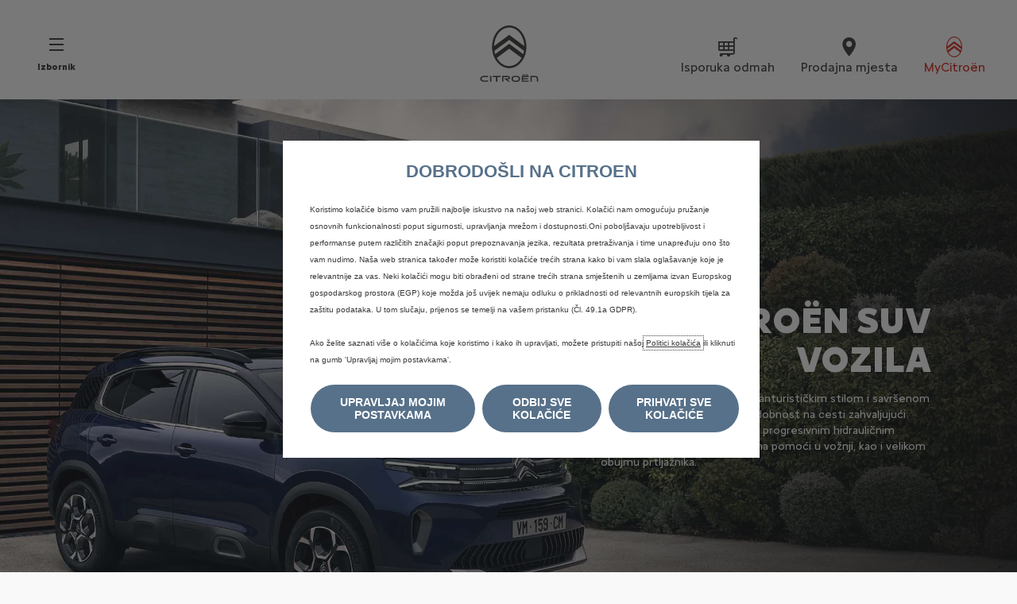

--- FILE ---
content_type: text/html;charset=utf-8
request_url: https://www.citroen.hr/suv.html
body_size: 12496
content:
<!DOCTYPE html>
<html dir="ltr" lang="hr">
<head>
<meta charset="utf-8"/>
<meta http-equiv="X-UA-Compatible" content="IE=Edge"/>
<meta http-equiv="content-type" content="text/html; charset=UTF-8"/>
<meta name="viewport" content="width=device-width, initial-scale=1"/>
<meta name="keywords"/>
<meta name="author"/>
<meta name="description" content="Tražite vozilo sportskog izgleda? Ponuda Citroën SUV vozila stvorena je za vas: odvažan stil, udobnost, tehnologije,…"/>
<meta name="thousandSeparator"/>
<meta name="decimalSeparator"/>
<meta name="dateFormat" content="01/01/1970"/>
<meta name="localeNext" content="Sljedeći"/>
<meta name="localePrev" content="Prethodno"/>
<title> SUV vozila | Otkrijte Citroën ponudu </title>
<script defer="defer" type="text/javascript" src="https://rum.hlx.page/.rum/@adobe/helix-rum-js@%5E2/dist/rum-standalone.js" data-routing="env=prod,tier=publish,ams=OPEL Automobile GMBH"></script>
<link href="https://www.googletagmanager.com" rel="preconnect" crossorigin />
<link href="https://prod-dot-carussel-dwt.appspot.com" rel="preconnect" crossorigin />
<link href="https://assets.adobedtm.com" rel="preconnect" crossorigin />
<link href="https://cm.everesttech.net" rel="preconnect" crossorigin />
<link href="https://dpm.demdex.net" rel="preconnect" crossorigin />
<link href="https://api.gdpr-banner.awsmpsa.com" rel="preconnect" crossorigin />
<link href="https://europe-west1-cookiebannergdpr.cloudfunctions.net" rel="preconnect" crossorigin />
<meta property="og:title"/>
<meta property="og:type" content="website"/>
<meta property="og:image"/>
<meta property="og:description"/>
<meta property="og:url" content="https://citroen.hr/suv.html"/>
<meta name="twitter:card" content="summary"/>
<meta name="twitter:title"/>
<meta name="twitter:description"/>
<meta name="twitter:image"/>
<meta name="twitter:site"/>
<meta name="brand" content="citroen"/>
<meta name="theme" content="citroen2022"/>
<meta name="analyticsEngine" content="google"/>
<meta name="bodystyle"/>
<meta name="bodystyleId"/>
<meta name="carline"/>
<meta name="modelYear" content=""/>
<meta name="vehicleContextPath"/>
<meta name="modelId"/>
<meta name="bodyStyleId"/>
<meta name="engineTypeId"/>
<meta name="derivedModelId"/>
<meta name="energyId"/>
<meta name="gradeId"/>
<meta name="vehicleId"/>
<meta name="persona"/>
<meta name="path" content="L2NvbnRlbnQvY2l0cm9lbi93b3JsZHdpZGUvY3JvYXRpYS9oci9pbmRleC9zdXY=PuGlIfE"/>
<meta name="mvesUrl"/>
<meta name="mvesErrorMessage" content="WLTP podaci se ne mogu učitati zbog tehničkog problema"/>
<script>
            var siteOwner = "central";
            var siteTarget = "B2C";
            var siteFamily = "new cars";
            var vehicleModelBodystyle = "";
            var vehicleModelBodystyleLabel = "";
            var isMobile = window.matchMedia('(max-width: 767px)').matches;
            var device = isMobile ? 'mobile' : 'desktop';
            /**
             * dataLayer is initialized with the basic values needed for dynamic yield in header, then the rest of values
             * will be populated by stat_global and cowp analytics module
             * for more information refer to the stat_global.html and cowp analytics module file (frontend/mars-aem-ui/js/mod/analytics.js)
             */

            var dataLayer = window.dataLayer || [];

            var dataLayerBasicValue = {
                "brand": "citroen",
                "language": "hr",
                "country": "hr",
                "pageCategory": "navigation",
                "virtualPageURL": "\/content\/citroen\/worldwide\/croatia\/hr\/index\/suv.html",
                "siteOwner": siteOwner,
                "siteTarget": siteTarget,
                "siteFamily": siteFamily,
                "formsName": "",
                "mainStepIndicator": "",
                "vehicleModelBodystyle" : vehicleModelBodystyle,
                "vehicleModelBodystyleLabel" : vehicleModelBodystyleLabel,
                "vehicleCategory" : "",
                "rumTarget" : "",
                "pageVariant" : "",
                "pageTarget" : "",
                "deviceType": device
            };
            dataLayer.push(dataLayerBasicValue);
      </script>
<script>
      // we can add settings in this section to configure some third party scripts that are not managed by the banner (ie AB Tasty)
      function PSAConsentManagerLaunch(w,name) {
      }
    </script>
<script type="text/javascript" id="psa_tarteauxprunes_launcher" src="https://ressource.gdpr-banner.awsmpsa.com/js/tarteauxprunes.js" data-autoload="true" data-origin="prod" data-template="d1" data-callback="PSAConsentManagerLaunch">
    </script>
<link rel="stylesheet" href="/etc.clientlibs/mars/components/media/tiled_gallery/clientlibs/site.min.css" type="text/css">
<link rel="stylesheet" href="/etc.clientlibs/core/wcm/components/carousel/v1/carousel/clientlibs/site.min.css" type="text/css">
<script src="/etc.clientlibs/mars/components/media/tiled_gallery/clientlibs/site.min.js"></script>
<script src="/etc.clientlibs/core/wcm/components/carousel/v1/carousel/clientlibs/site.min.js"></script>
<link rel="stylesheet" href="/etc.clientlibs/core/wcm/components/tabs/v1/tabs/clientlibs/site.min.css" type="text/css">
<script src="/etc.clientlibs/core/wcm/components/commons/site/clientlibs/container.min.js"></script>
<script src="/etc.clientlibs/core/wcm/components/tabs/v1/tabs/clientlibs/site.min.js"></script>
<script>
        (function() {
            window.languageScript = 'ltr';
        })();

    </script>
<link rel="stylesheet" href="/etc/clientlibs/mars/commons.lc-20251126154417-lc.min.css" type="text/css">
<link rel="stylesheet" href="/etc/clientlibs/citroen2022/head/css/ltr/global.lc-20251126154417-lc.min.css" type="text/css">
<link rel="stylesheet" href="/etc.clientlibs/stellantis-whitelabel/clientlibs/theme/citroen.lc-1765987248261-lc.min.css" type="text/css">
<script src="/etc/clientlibs/citroen2022/head/js.lc-20251126154417-lc.min.js"></script>
<link rel="stylesheet" href="/etc.clientlibs/stellantis-whitelabel/clientlibs/Design-system/citroen.lc-1765987245940-lc.min.css" type="text/css">
<link rel="stylesheet" href="/etc.clientlibs/stellantis-whitelabel/clientlibs/WlButton.lc-1765987249105-lc.min.css" type="text/css" data-app-css-wl="WlButton"/>
<link rel="icon" type="image/vnd.microsoft.icon" href="/etc/designs/citroen/favicon.ico"/>
<link rel="apple-touch-icon" href="/etc/designs/citroen/favicon.png"/>
</head>
<body>
<a href="#main" class="q-skip-to-content button primary">Pogledajte sadržaj</a>
<div class="off-canvas-wrap" data-offcanvas>
<div class="inner-wrap">
<style>
.off-canvas-wrap.move-right.xf-mobile-menu{height:100vh;width:100vw;}
.citroen-xf-override{height:100vh;width:100vw!important;}
.peugeot-xf-override{position:absolute;}
.peugeot-xf-back-button-override{z-index:1006;}
.opel-xf-override{height:100vh;width:100vw!important;overflow:auto!important;}
</style>
<div class="q-offcanvas-header hide-for-large-up    ">
<span class="offcanvas-header"></span>
<a href="#" class="q-close-primary-nav">
<i class="icon icon-close"></i>
</a>
</div>
<aside class="q-mod q-mod-nav-offcanvas q-nav-offcanvas left-off-canvas-menu
		hide-for-large-up   ">
<div class="q-nav-offcanvas__scroller">
<ul class="off-canvas-list false">
<li class="navbar-header-content   ">
<a href="/" target="_self" class=" off-canvas-list__link">
<i class="icon icon-home"></i>
</a>
</li>
<li class="has-submenu js-has-submenu  off-canvas-list__item  ">
<a class="off-canvas-list__link q-mod q-mod-analytics" href="#" data-nav-section="suv" data-nav-submenu data-gtm-event="uaevent" data-gtm-event-category="d1-content::Header::PrimaryNavigation" data-gtm-event-action="Display::Menu">
<span>Citroën vozila</span>
</a>
<ul data-submenu class="left-submenu ">
<li class="off-canvas-list__item navbar-header-content back js-first-level-parent">
<a>DOBRODOŠLI</a>
</li>
<li class="off-canvas-list__item">
<label class="title">
<span>Citroën vozila</span>
</label>
</li>
<li class=" off-canvas-list__item">
<div class="q-mod q-mod-vehicle-selector q-vehicle-selector q-grid-overflow-large show-for-medium-up collapse q-selector-none q-with-pagination" data-vehicle-selector-saved="false">
<div class="q-slider" data-slider-options="{&#34;dots&#34;:true,&#34;arrows&#34;:true,&#34;slidesToScroll&#34;:4,&#34;slidesToShow&#34;:4}" data-dtm-options="{&#34;nextArrow&#34;:[null,null],&#34;prevArrow&#34;:[null,null]}" data-gtm-options="{&#34;event-labels&#34;:[null,null],&#34;event-category&#34;:&#34;d1-content::Content&#34;,&#34;event-action&#34;:&#34;ClickOn::{{elem}}&#34;,&#34;event&#34;:&#34;uaevent&#34;}">
<div class="q-carline-item q-slider-item ">
<div class="q-carline-item__inner" tabindex="0">
<a class="q-no-link stat-text-link  q-mod q-mod-analytics" tabindex="-1" data-gtm-event="uaevent" data-gtm-event-action="ClickOn::JellyBeanImage" data-gtm-event-label="C3" data-target="9ca3801e-b1ac-4cc7-b109-ae3c05fb437f" title="C3" data-dtm="vehicle selector" href="/vozila/novi-c3.html">
<div class="q-image-container">
<img src="/content/dam/citroen/master/b2c/models/new-c3-2023/bbc/new-C3-ICE-carpicker.png" title="C3" class="stat-image-link" data-dtm="vehicle selector"/>
</div>
<div class="q-title ellipsis js-text-ellipsis">
<span class="q-label"> C3</span>
</div>
</a>
</div>
</div>
<div class="q-carline-item q-slider-item ">
<div class="q-carline-item__inner" tabindex="0">
<div class="q-image-container">
<img src="/content/dam/citroen/master/b2c/models/new-c3-aircross-suv/bbc/C3_Aircross_2021_Thumbnail_1280_720.jpg" title="SUV C3 AIRCROSS" alt="SUV C3 AIRCROSS" class="stat-image-link" data-dtm="vehicle selector"/>
</div>
<div class="q-title ellipsis js-text-ellipsis">
<button data-dropdown="dropdown-c2ccaaf0-423e-42ce-9f88-d3918c752159" class="dropdown q-dropdown stat-dropdown q-mod q-mod-analytics" title="new-c3-aircross-suv" tabindex="-1" data-dtm="vehicle selector" data-gtm-event="uaevent" data-gtm-event-action="DropDown" data-gtm-event-label="new-c3-aircross-suv">
<span class="q-label"></span>
</button>
</div>
<div id="dropdown-c2ccaaf0-423e-42ce-9f88-d3918c752159" class="f-dropdown" data-dropdown-content>
<ul class="no-bullet">
<li>
<a class="stat-dropdown  q-mod q-mod-analytics" data-gtm-event="uaevent" data-gtm-event-action="DropDown" data-gtm-event-label="NOVI C3 AIRCROSS" data-target="d4b455df-2868-4d5f-9637-61d056057c96" title="NOVI C3 AIRCROSS" data-dtm="vehicle selector" href="/vozila/novi-c3-aircross.html">
NOVI C3 AIRCROSS
</a>
</li>
<li>
<a class="stat-dropdown  q-mod q-mod-analytics" data-gtm-event="uaevent" data-gtm-event-action="DropDown" data-gtm-event-label="NOVI ë-C3 AIRCROSS" data-target="d4b455df-2868-4d5f-9637-61d056057c96" title="NOVI ë-C3 AIRCROSS" data-dtm="vehicle selector" href="/vozila/novi-e-c3-aircross.html">
NOVI ë-C3 AIRCROSS
</a>
</li>
</ul>
</div>
</div>
</div>
<div class="q-carline-item q-slider-item ">
<div class="q-carline-item__inner" tabindex="0">
<div class="q-image-container">
<img src="/content/dam/citroen/master/b2c/models/new-c4-e/bbc/7_NouvelleC4_1CLEA5RNP1_576_324.jpg" title="C4 +Ë-C4" alt="C4 +Ë-C4" class="stat-image-link" data-dtm="vehicle selector"/>
</div>
<div class="q-title ellipsis js-text-ellipsis">
<button data-dropdown="dropdown-8652e621-ecda-464b-bf23-2145df873eb0" class="dropdown q-dropdown stat-dropdown q-mod q-mod-analytics" title="new-c4-electric" tabindex="-1" data-dtm="vehicle selector" data-gtm-event="uaevent" data-gtm-event-action="DropDown" data-gtm-event-label="new-c4-electric">
<span class="q-label"></span>
</button>
</div>
<div id="dropdown-8652e621-ecda-464b-bf23-2145df873eb0" class="f-dropdown" data-dropdown-content>
<ul class="no-bullet">
<li>
<a class="stat-dropdown  q-mod q-mod-analytics" data-gtm-event="uaevent" data-gtm-event-action="DropDown" data-gtm-event-label="C4 " data-target="e852bbf7-148d-4dab-bfec-6eee41ae380e" title="C4 " data-dtm="vehicle selector" href="/vozila/novi-c4.html">
C4
</a>
</li>
<li>
<a class="stat-dropdown  q-mod q-mod-analytics" data-gtm-event="uaevent" data-gtm-event-action="DropDown" data-gtm-event-label="Ë-C4" data-target="1347c757-b271-411e-afb6-aeee560c7af9" title="Ë-C4" data-dtm="vehicle selector" href="/vozila/novi-e-c4.html">
Ë-C4
</a>
</li>
</ul>
</div>
</div>
</div>
<div class="q-carline-item q-slider-item ">
<div class="q-carline-item__inner" tabindex="0">
<div class="q-image-container">
<img src="/content/dam/citroen/master/b2c/models/c4-x/bbc/citroen_C4X_1CLPA4.png" title="C4 X +Ë-C4 X" alt="C4 X +Ë-C4 X" class="stat-image-link" data-dtm="vehicle selector"/>
</div>
<div class="q-title ellipsis js-text-ellipsis">
<button data-dropdown="dropdown-c67e7850-c787-4f9b-95e2-4eafea47f9ac" class="dropdown q-dropdown stat-dropdown q-mod q-mod-analytics" title="c4x" tabindex="-1" data-dtm="vehicle selector" data-gtm-event="uaevent" data-gtm-event-action="DropDown" data-gtm-event-label="c4x">
<span class="q-label"></span>
</button>
</div>
<div id="dropdown-c67e7850-c787-4f9b-95e2-4eafea47f9ac" class="f-dropdown" data-dropdown-content>
<ul class="no-bullet">
<li>
<a class="stat-dropdown  q-mod q-mod-analytics" data-gtm-event="uaevent" data-gtm-event-action="DropDown" data-gtm-event-label="Novi C4 X" data-target="bac84519-ae81-4496-b5c2-326f45802231" title="Novi C4 X" data-dtm="vehicle selector" href="/vozila/novi-c-4-x.html">
Novi C4 X
</a>
</li>
<li>
<a class="stat-dropdown  q-mod q-mod-analytics" data-gtm-event="uaevent" data-gtm-event-action="DropDown" data-gtm-event-label="Novi Ë-C4 X" data-target="44831f49-9e23-434d-bca8-564cb598e3f9" title="Novi Ë-C4 X" data-dtm="vehicle selector" href="/vozila/novi-e-c4-x.html">
Novi Ë-C4 X
</a>
</li>
</ul>
</div>
</div>
</div>
<div class="q-carline-item q-slider-item ">
<div class="q-carline-item__inner" tabindex="0">
<a class="q-no-link stat-text-link  q-mod q-mod-analytics" tabindex="-1" data-gtm-event="uaevent" data-gtm-event-action="ClickOn::JellyBeanImage" data-gtm-event-label="NOVI C5 AIRCROSS" data-target="d2131568-91b1-44de-a715-5a467efbfd32" title="NOVI C5 AIRCROSS" data-dtm="vehicle selector" href="/vozila/novi-c5-aircross.html">
<div class="q-image-container">
<img src="/content/dam/citroen/croatia/bbc/MjIzODU0NC8wL3RodW1ibmFpbC8vLzIxMzkwNDMz.png" title="NOVI C5 AIRCROSS" alt="Novi C5 Aircross" class="stat-image-link" data-dtm="vehicle selector"/>
</div>
<div class="q-title ellipsis js-text-ellipsis">
<span class="q-label"> NOVI C5 AIRCROSS</span>
</div>
</a>
</div>
</div>
<div class="q-carline-item q-slider-item ">
<div class="q-carline-item__inner" tabindex="0">
<a class="q-no-link stat-text-link  q-mod q-mod-analytics" tabindex="-1" data-gtm-event="uaevent" data-gtm-event-action="ClickOn::JellyBeanImage" data-gtm-event-label="C5 X" data-target="47e07da7-ed8d-4214-8f1d-341cbddb8472" title="C5 X" data-dtm="vehicle selector" href="/vozila/c5-x.html">
<div class="q-image-container">
<img src="/content/dam/citroen/master/b2c/models/c5-x/bbc/C5X-ICE-576x324.png" title="C5 X" alt="C5 X" class="stat-image-link" data-dtm="vehicle selector"/>
</div>
<div class="q-title ellipsis js-text-ellipsis">
<span class="q-label"> C5 X</span>
</div>
</a>
</div>
</div>
<div class="q-carline-item q-slider-item ">
<div class="q-carline-item__inner" tabindex="0">
<div class="q-image-container">
<img src="/content/dam/citroen/master/b2b/models/berlingo-van/bbc/Citroen_BerlingoVan_2CK9_XL_576_324.png" title="BERLINGO E VAN" alt="BERLINGO E VAN" class="stat-image-link" data-dtm="vehicle selector"/>
</div>
<div class="q-title ellipsis js-text-ellipsis">
<button data-dropdown="dropdown-20dcd66c-28a6-4b24-8410-63becc8dff78" class="dropdown q-dropdown stat-dropdown q-mod q-mod-analytics" title="berlingo-electric" tabindex="-1" data-dtm="vehicle selector" data-gtm-event="uaevent" data-gtm-event-action="DropDown" data-gtm-event-label="berlingo-electric">
<span class="q-label"></span>
</button>
</div>
<div id="dropdown-20dcd66c-28a6-4b24-8410-63becc8dff78" class="f-dropdown" data-dropdown-content>
<ul class="no-bullet">
<li>
<a class="stat-dropdown  q-mod q-mod-analytics" data-gtm-event="uaevent" data-gtm-event-action="DropDown" data-gtm-event-label="ë-BERLINGO" data-target="7ac58fad-f6c9-4a66-877e-06a005582f09" title="ë-BERLINGO" data-dtm="vehicle selector" href="/vozila/novi-e-berlingo.html">
ë-BERLINGO
</a>
</li>
<li>
<a class="stat-dropdown  q-mod q-mod-analytics" data-gtm-event="uaevent" data-gtm-event-action="DropDown" data-gtm-event-label="ë-BERLINGO FURGON" data-target="5deb57aa-6353-4f50-8f8c-7855625cb826" title="ë-BERLINGO FURGON" data-dtm="vehicle selector" href="/vozila/novi-e-berlingo-furgon.html">
ë-BERLINGO FURGON
</a>
</li>
</ul>
</div>
</div>
</div>
<div class="q-carline-item q-slider-item ">
<div class="q-carline-item__inner" tabindex="0">
<a class="q-no-link stat-text-link  q-mod q-mod-analytics" tabindex="-1" data-gtm-event="uaevent" data-gtm-event-action="ClickOn::JellyBeanImage" data-gtm-event-label="BERLINGO FURGON" data-target="5deb57aa-6353-4f50-8f8c-7855625cb826" title="BERLINGO FURGON" data-dtm="vehicle selector" href="/vozila/novi-berlingo-furgon.html">
<div class="q-image-container">
<img src="/content/dam/citroen/master/b2b/models/new-ë-berlingo-van/bbc/new-Berlingo-van-576x324.png" title="BERLINGO FURGON" class="stat-image-link" data-dtm="vehicle selector"/>
</div>
<div class="q-title ellipsis js-text-ellipsis">
<span class="q-label"> BERLINGO FURGON</span>
</div>
</a>
</div>
</div>
<div class="q-carline-item q-slider-item ">
<div class="q-carline-item__inner" tabindex="0">
<div class="q-image-container">
<img src="/content/dam/citroen/master/b2b/models/jumpy-vu-new-e/bbc/citroen_jumpy_224_123.png" title="JUMPY VU + NOUVEAU Ë-JUMPY" alt="JUMPY VU + NOUVEAU Ë-JUMPY" class="stat-image-link" data-dtm="vehicle selector"/>
</div>
<div class="q-title ellipsis js-text-ellipsis">
<button data-dropdown="dropdown-65905004-b442-4c66-863a-18b95adf4aad" class="dropdown q-dropdown stat-dropdown q-mod q-mod-analytics" title="jumpy" tabindex="-1" data-dtm="vehicle selector" data-gtm-event="uaevent" data-gtm-event-action="DropDown" data-gtm-event-label="jumpy">
<span class="q-label"></span>
</button>
</div>
<div id="dropdown-65905004-b442-4c66-863a-18b95adf4aad" class="f-dropdown" data-dropdown-content>
<ul class="no-bullet">
<li>
<a class="stat-dropdown  q-mod q-mod-analytics" data-gtm-event="uaevent" data-gtm-event-action="DropDown" data-gtm-event-label="JUMPY FURGON" data-target="a637a3e0-c2ff-4cf8-9757-af4bb6c2f6c0" title="JUMPY FURGON" data-dtm="vehicle selector" href="/vozila/novi-jumpy.html">
JUMPY FURGON
</a>
</li>
<li>
<a class="stat-dropdown  q-mod q-mod-analytics" data-gtm-event="uaevent" data-gtm-event-action="DropDown" data-gtm-event-label="NOVI ë-JUMPY FURGON" data-target="0526695e-0a44-4257-a26f-8bd3af3439f9" title="NOVI ë-JUMPY FURGON" data-dtm="vehicle selector" href="/vozila/novi-e-jumpy.html">
NOVI ë-JUMPY FURGON
</a>
</li>
</ul>
</div>
</div>
</div>
<div class="q-carline-item q-slider-item ">
<div class="q-carline-item__inner" tabindex="0">
<div class="q-image-container">
<img src="/content/dam/citroen/master/b2c/models/berlingo/bbc/13_Berlingo_1CK9AF_576_324.jpg" class="stat-image-link" data-dtm="vehicle selector"/>
</div>
<div class="q-title ellipsis js-text-ellipsis">
<button data-dropdown="dropdown-77204d8f-6b16-48fa-807e-70511cfa61ac" class="dropdown q-dropdown stat-dropdown q-mod q-mod-analytics" title="citroen-berlingo-business" tabindex="-1" data-dtm="vehicle selector" data-gtm-event="uaevent" data-gtm-event-action="DropDown" data-gtm-event-label="citroen-berlingo-business">
<span class="q-label"></span>
</button>
</div>
<div id="dropdown-77204d8f-6b16-48fa-807e-70511cfa61ac" class="f-dropdown" data-dropdown-content>
<ul class="no-bullet">
<li>
<a class="stat-dropdown  q-mod q-mod-analytics" data-gtm-event="uaevent" data-gtm-event-action="DropDown" data-gtm-event-label="BERLINGO BUSINESS" data-target="f45b9f27-85f5-4128-9a9a-ad8d7907ee8e" title="BERLINGO BUSINESS" data-dtm="vehicle selector" href="/vozila/novi-berlingo-business.html">
BERLINGO BUSINESS
</a>
</li>
<li>
<a class="stat-dropdown  q-mod q-mod-analytics" data-gtm-event="uaevent" data-gtm-event-action="DropDown" data-gtm-event-label="ë-BERLINGO N1" data-target="f45b9f27-85f5-4128-9a9a-ad8d7907ee8e" title="ë-BERLINGO N1" data-dtm="vehicle selector" href="/vozila/novi-e-berlingo-n1.html">
ë-BERLINGO N1
</a>
</li>
</ul>
</div>
</div>
</div>
<div class="q-carline-item q-slider-item ">
<div class="q-carline-item__inner" tabindex="0">
<a class="q-no-link stat-text-link  q-mod q-mod-analytics" tabindex="-1" data-gtm-event="uaevent" data-gtm-event-action="ClickOn::JellyBeanImage" data-gtm-event-label="ë-SPACETOURER" data-target="ce38473e-739b-4da9-b6ef-6e13a92734ce" title="ë-SPACETOURER" data-dtm="vehicle selector" href="/vozila/novi-e-spacetourer.html">
<div class="q-image-container">
<img src="/content/dam/citroen/master/b2c/models/new-ë-spacetourer---spacetourer/bbc-thumbnails/new-eSpaceTourer-756x324.png" title="ë-SPACETOURER" class="stat-image-link" data-dtm="vehicle selector"/>
</div>
<div class="q-title ellipsis js-text-ellipsis">
<span class="q-label"> ë-SPACETOURER</span>
</div>
</a>
</div>
</div>
<div class="q-carline-item q-slider-item ">
<div class="q-carline-item__inner" tabindex="0">
<a class="q-no-link stat-text-link  q-mod q-mod-analytics" tabindex="-1" data-gtm-event="uaevent" data-gtm-event-action="ClickOn::JellyBeanImage" data-gtm-event-label="JUMPER FURGON" data-target="bfae4129-70a3-4647-92fd-3255fce74649" title="JUMPER FURGON" data-dtm="vehicle selector" href="/vozila/novi-jumper.html">
<div class="q-image-container">
<img src="/content/dam/citroen/master/b2b/models/new-ë-jumper-jumper/bcc/new-Jumper-576x324.png" title="JUMPER FURGON" class="stat-image-link" data-dtm="vehicle selector"/>
</div>
<div class="q-title ellipsis js-text-ellipsis">
<span class="q-label"> JUMPER FURGON</span>
</div>
</a>
</div>
</div>
</div>
</div>
<div class="q-mod q-mod-vehicle-selector-mobile-list q-vehicle-selector-mobile-list row show-for-small-only">
<div></div>
<ul class="q-stacked-list">
<li class="q-expander-item js-expander-item q-list-item q-with-price js-has-submenu">
<a class="row collapse stat-image-link q-bodystyle-link q-mod q-mod-analytics" data-dtm="suggested bodystyles" data-nav-section="suv" href="/vozila/novi-c3.html" target="_self" data-gtm-event="uaevent" data-gtm-event-category="d1-content::Header::PrimaryNavigation" data-gtm-event-action="Redirection::Internal" data-gtm-event-label="C3">
<div class="q-picture-container columns small-5 medium-12">
<img src="/content/dam/citroen/master/b2c/models/new-c3-2023/bbc/new-C3-ICE-carpicker.png"/>
</div>
<div class="q-label-container columns small-7 medium-12">
<div class="q-label">C3</div>
</div>
</a>
</li>
</ul>
<div></div>
<ul class="q-stacked-list">
<li class="q-expander-item js-expander-item q-list-item q-with-price js-has-submenu">
<a class="row collapse stat-image-link q-bodystyle-link q-mod q-mod-analytics" data-dtm="suggested bodystyles" data-nav-section="suv" href="/vozila/novi-c3-aircross.html" target="_self" data-gtm-event="uaevent" data-gtm-event-category="d1-content::Header::PrimaryNavigation" data-gtm-event-action="Redirection::Internal" data-gtm-event-label="NOVI C3 AIRCROSS">
<div class="q-picture-container columns small-5 medium-12">
<div class="new">NOVI</div>
<img src="/content/dam/citroen/master/b2c/models/new-c3-aircross/bbc/Car_Picker_1CSJ_ICE.png" title="Novi C3 Aircross" alt="Novi C3 Aircross"/>
</div>
<div class="q-label-container columns small-7 medium-12">
<div class="q-label">NOVI C3 AIRCROSS</div>
</div>
</a>
</li>
<li class="q-expander-item js-expander-item q-list-item q-with-price js-has-submenu">
<a class="row collapse stat-image-link q-bodystyle-link q-mod q-mod-analytics" data-dtm="suggested bodystyles" data-nav-section="suv" href="/vozila/novi-e-c3-aircross.html" target="_self" data-gtm-event="uaevent" data-gtm-event-category="d1-content::Header::PrimaryNavigation" data-gtm-event-action="Redirection::Internal" data-gtm-event-label="NOVI ë-C3 AIRCROSS">
<div class="q-picture-container columns small-5 medium-12">
<div class="new">NOVI</div>
<img src="/content/dam/citroen/master/b2c/models/new-c3-aircross/bbc/Car_Picker_1CSJ_BEV.png" title="Novi ë-C3 Aircross" alt="Novi ë-C3 Aircross"/>
</div>
<div class="q-label-container columns small-7 medium-12">
<div class="q-label">NOVI ë-C3 AIRCROSS</div>
</div>
</a>
</li>
</ul>
<div></div>
<ul class="q-stacked-list">
<li class="q-expander-item js-expander-item q-list-item q-with-price js-has-submenu">
<a class="row collapse stat-image-link q-bodystyle-link q-mod q-mod-analytics" data-dtm="suggested bodystyles" data-nav-section="suv" href="/vozila/novi-c4.html" target="_self" title="Citroën C4 i ë-C4" data-gtm-event="uaevent" data-gtm-event-category="d1-content::Header::PrimaryNavigation" data-gtm-event-action="Redirection::Internal" data-gtm-event-label="C4 ">
<div class="q-picture-container columns small-5 medium-12">
<div class="new">NOVI</div>
<img src="/content/dam/citroen/master/b2c/models/new-c4-2024/bbc-cards/1CLEA5_ICE_new.png" title="C4 i ë-C4" alt="C4 i ë-C4"/>
</div>
<div class="q-label-container columns small-7 medium-12">
<div class="q-label">C4 </div>
</div>
</a>
</li>
<li class="q-expander-item js-expander-item q-list-item q-with-price js-has-submenu">
<a class="row collapse stat-image-link q-bodystyle-link q-mod q-mod-analytics" data-dtm="suggested bodystyles" data-nav-section="suv" href="/vozila/novi-e-c4.html" target="_self" data-gtm-event="uaevent" data-gtm-event-category="d1-content::Header::PrimaryNavigation" data-gtm-event-action="Redirection::Internal" data-gtm-event-label="Ë-C4">
<div class="q-picture-container columns small-5 medium-12">
<img src="/content/dam/citroen/master/b2c/models/new-c4-2024/bbc-cards/1CLEA5_new.png"/>
</div>
<div class="q-label-container columns small-7 medium-12">
<div class="q-label">Ë-C4</div>
</div>
</a>
</li>
</ul>
<div></div>
<ul class="q-stacked-list">
<li class="q-expander-item js-expander-item q-list-item q-with-price js-has-submenu">
<a class="row collapse stat-image-link q-bodystyle-link q-mod q-mod-analytics" data-dtm="suggested bodystyles" data-nav-section="suv" href="/vozila/novi-c-4-x.html" target="_self" title="Citroën C4 X i ë-C4 X" data-gtm-event="uaevent" data-gtm-event-category="d1-content::Header::PrimaryNavigation" data-gtm-event-action="Redirection::Internal" data-gtm-event-label="Novi C4 X">
<div class="q-picture-container columns small-5 medium-12">
<div class="new">NOVI</div>
<img src="/content/dam/citroen/master/b2c/models/new-c4-x-2024/bbc/1CLPA4_ICE_new.png" title="C4 X" alt="C4 X"/>
</div>
<div class="q-label-container columns small-7 medium-12">
<div class="q-label">Novi C4 X</div>
</div>
</a>
</li>
<li class="q-expander-item js-expander-item q-list-item q-with-price js-has-submenu">
<a class="row collapse stat-image-link q-bodystyle-link q-mod q-mod-analytics" data-dtm="suggested bodystyles" data-nav-section="suv" href="/vozila/novi-e-c4-x.html" target="_self" data-gtm-event="uaevent" data-gtm-event-category="d1-content::Header::PrimaryNavigation" data-gtm-event-action="Redirection::Internal" data-gtm-event-label="Novi Ë-C4 X">
<div class="q-picture-container columns small-5 medium-12">
<div class="new">NOVI</div>
<img src="/content/dam/citroen/master/b2c/models/new-c4-x-2024/bbc/1CLPA4_new.png"/>
</div>
<div class="q-label-container columns small-7 medium-12">
<div class="q-label">Novi Ë-C4 X</div>
</div>
</a>
</li>
</ul>
<div></div>
<ul class="q-stacked-list">
<li class="q-expander-item js-expander-item q-list-item q-with-price js-has-submenu">
<a class="row collapse stat-image-link q-bodystyle-link q-mod q-mod-analytics" data-dtm="suggested bodystyles" data-nav-section="suv" href="/vozila/novi-c5-aircross.html" target="_self" title="C5 Aircross" data-gtm-event="uaevent" data-gtm-event-category="d1-content::Header::PrimaryNavigation" data-gtm-event-action="Redirection::Internal" data-gtm-event-label="NOVI C5 AIRCROSS">
<div class="q-picture-container columns small-5 medium-12">
<div class="new">NOVI</div>
<img src="/content/dam/citroen/croatia/bbc/MjIzODU0NC8wL3RodW1ibmFpbC8vLzIxMzkwNDMz.png" title="Novi C5 Aircross" alt="Novi C5 Aircross"/>
</div>
<div class="q-label-container columns small-7 medium-12">
<div class="q-label">NOVI C5 AIRCROSS</div>
</div>
</a>
</li>
</ul>
<div></div>
<ul class="q-stacked-list">
<li class="q-expander-item js-expander-item q-list-item q-with-price js-has-submenu">
<a class="row collapse stat-image-link q-bodystyle-link q-mod q-mod-analytics" data-dtm="suggested bodystyles" data-nav-section="suv" href="/vozila/c5-x.html" target="_self" title="C5 X" data-gtm-event="uaevent" data-gtm-event-category="d1-content::Header::PrimaryNavigation" data-gtm-event-action="Redirection::Internal" data-gtm-event-label="C5 X">
<div class="q-picture-container columns small-5 medium-12">
<img src="/content/dam/citroen/master/b2c/models/c5-x/bbc/C5X-ICE-576x324.png" title="C5 X" alt="C5 X"/>
</div>
<div class="q-label-container columns small-7 medium-12">
<div class="q-label">C5 X</div>
</div>
</a>
</li>
</ul>
<div></div>
<ul class="q-stacked-list">
<li class="q-expander-item js-expander-item q-list-item q-with-price js-has-submenu">
<a class="row collapse stat-image-link q-bodystyle-link q-mod q-mod-analytics" data-dtm="suggested bodystyles" data-nav-section="suv" href="/vozila/novi-e-berlingo.html" target="_self" data-gtm-event="uaevent" data-gtm-event-category="d1-content::Header::PrimaryNavigation" data-gtm-event-action="Redirection::Internal" data-gtm-event-label="ë-BERLINGO">
<div class="q-picture-container columns small-5 medium-12">
<img src="/content/dam/citroen/master/b2c/models/new-ë-berlingo---berlingo/bbc-thumbnails/new-eBerlingo-B2C-576x324.png" title="Novi ë-Berlingo " alt="Novi ë-Berlingo "/>
</div>
<div class="q-label-container columns small-7 medium-12">
<div class="q-label">ë-BERLINGO</div>
</div>
</a>
</li>
<li class="q-expander-item js-expander-item q-list-item q-with-price js-has-submenu">
<a class="row collapse stat-image-link q-bodystyle-link q-mod q-mod-analytics" data-dtm="suggested bodystyles" data-nav-section="suv" href="/vozila/novi-e-berlingo-furgon.html" target="_self" data-gtm-event="uaevent" data-gtm-event-category="d1-content::Header::PrimaryNavigation" data-gtm-event-action="Redirection::Internal" data-gtm-event-label="ë-BERLINGO FURGON">
<div class="q-picture-container columns small-5 medium-12">
<img src="/content/dam/citroen/master/b2b/models/new-ë-berlingo-van/bbc/new-eBerlingo-van-576x324.png"/>
</div>
<div class="q-label-container columns small-7 medium-12">
<div class="q-label">ë-BERLINGO FURGON</div>
</div>
</a>
</li>
</ul>
<div></div>
<ul class="q-stacked-list">
<li class="q-expander-item js-expander-item q-list-item q-with-price js-has-submenu">
<a class="row collapse stat-image-link q-bodystyle-link q-mod q-mod-analytics" data-dtm="suggested bodystyles" data-nav-section="suv" href="/vozila/novi-berlingo-furgon.html" target="_self" data-gtm-event="uaevent" data-gtm-event-category="d1-content::Header::PrimaryNavigation" data-gtm-event-action="Redirection::Internal" data-gtm-event-label="BERLINGO FURGON">
<div class="q-picture-container columns small-5 medium-12">
<img src="/content/dam/citroen/master/b2b/models/new-ë-berlingo-van/bbc/new-Berlingo-van-576x324.png"/>
</div>
<div class="q-label-container columns small-7 medium-12">
<div class="q-label">BERLINGO FURGON</div>
</div>
</a>
</li>
</ul>
<div></div>
<ul class="q-stacked-list">
<li class="q-expander-item js-expander-item q-list-item q-with-price js-has-submenu">
<a class="row collapse stat-image-link q-bodystyle-link q-mod q-mod-analytics" data-dtm="suggested bodystyles" data-nav-section="suv" href="/vozila/novi-jumpy.html" target="_self" data-gtm-event="uaevent" data-gtm-event-category="d1-content::Header::PrimaryNavigation" data-gtm-event-action="Redirection::Internal" data-gtm-event-label="JUMPY FURGON">
<div class="q-picture-container columns small-5 medium-12">
<img src="/content/dam/citroen/master/b2b/models/new-ë-jumpy-jumpy/bbc/new-Jumpy-576x324.png"/>
</div>
<div class="q-label-container columns small-7 medium-12">
<div class="q-label">JUMPY FURGON</div>
</div>
</a>
</li>
<li class="q-expander-item js-expander-item q-list-item q-with-price js-has-submenu">
<a class="row collapse stat-image-link q-bodystyle-link q-mod q-mod-analytics" data-dtm="suggested bodystyles" data-nav-section="suv" href="/vozila/novi-e-jumpy.html" target="_self" data-gtm-event="uaevent" data-gtm-event-category="d1-content::Header::PrimaryNavigation" data-gtm-event-action="Redirection::Internal" data-gtm-event-label="NOVI ë-JUMPY FURGON">
<div class="q-picture-container columns small-5 medium-12">
<img src="/content/dam/citroen/master/b2b/models/new-ë-jumpy-jumpy/bbc/new-eJumpy-576x324.png"/>
</div>
<div class="q-label-container columns small-7 medium-12">
<div class="q-label">NOVI ë-JUMPY FURGON</div>
</div>
</a>
</li>
</ul>
<div></div>
<ul class="q-stacked-list">
<li class="q-expander-item js-expander-item q-list-item q-with-price js-has-submenu">
<a class="row collapse stat-image-link q-bodystyle-link q-mod q-mod-analytics" data-dtm="suggested bodystyles" data-nav-section="suv" href="/vozila/novi-berlingo-business.html" target="_self" data-gtm-event="uaevent" data-gtm-event-category="d1-content::Header::PrimaryNavigation" data-gtm-event-action="Redirection::Internal" data-gtm-event-label="BERLINGO BUSINESS">
<div class="q-picture-container columns small-5 medium-12">
<img src="/content/dam/citroen/croatia/berlingo-business/Berlingo_business_config.png"/>
</div>
<div class="q-label-container columns small-7 medium-12">
<div class="q-label">BERLINGO BUSINESS</div>
</div>
</a>
</li>
<li class="q-expander-item js-expander-item q-list-item q-with-price js-has-submenu">
<a class="row collapse stat-image-link q-bodystyle-link q-mod q-mod-analytics" data-dtm="suggested bodystyles" data-nav-section="suv" href="/vozila/novi-e-berlingo-n1.html" target="_self" data-gtm-event="uaevent" data-gtm-event-category="d1-content::Header::PrimaryNavigation" data-gtm-event-action="Redirection::Internal" data-gtm-event-label="ë-BERLINGO N1">
<div class="q-picture-container columns small-5 medium-12">
<img src="/content/dam/citroen/croatia/e-berlingo_business/konfig_BN1_image.png"/>
</div>
<div class="q-label-container columns small-7 medium-12">
<div class="q-label">ë-BERLINGO N1</div>
</div>
</a>
</li>
</ul>
<div></div>
<ul class="q-stacked-list">
<li class="q-expander-item js-expander-item q-list-item q-with-price js-has-submenu">
<a class="row collapse stat-image-link q-bodystyle-link q-mod q-mod-analytics" data-dtm="suggested bodystyles" data-nav-section="suv" href="/vozila/novi-e-spacetourer.html" target="_self" data-gtm-event="uaevent" data-gtm-event-category="d1-content::Header::PrimaryNavigation" data-gtm-event-action="Redirection::Internal" data-gtm-event-label="ë-SPACETOURER">
<div class="q-picture-container columns small-5 medium-12">
<img src="/content/dam/citroen/master/b2c/models/new-ë-spacetourer---spacetourer/bbc-thumbnails/new-eSpaceTourer-756x324.png"/>
</div>
<div class="q-label-container columns small-7 medium-12">
<div class="q-label">ë-SPACETOURER</div>
</div>
</a>
</li>
</ul>
<div></div>
<ul class="q-stacked-list">
<li class="q-expander-item js-expander-item q-list-item q-with-price js-has-submenu">
<a class="row collapse stat-image-link q-bodystyle-link q-mod q-mod-analytics" data-dtm="suggested bodystyles" data-nav-section="suv" href="/vozila/novi-jumper.html" target="_self" data-gtm-event="uaevent" data-gtm-event-category="d1-content::Header::PrimaryNavigation" data-gtm-event-action="Redirection::Internal" data-gtm-event-label="JUMPER FURGON">
<div class="q-picture-container columns small-5 medium-12">
<img src="/content/dam/citroen/master/b2b/models/new-ë-jumper-jumper/bcc/new-Jumper-576x324.png"/>
</div>
<div class="q-label-container columns small-7 medium-12">
<div class="q-label">JUMPER FURGON</div>
</div>
</a>
</li>
</ul>
</div>
</li>
<li class=" off-canvas-list__item">
<div class="aem-Grid aem-Grid--12 aem-Grid--default--12 ">
<div class="visual_frame aem-GridColumn aem-GridColumn--default--12"><div class="q-visual-frame">
<div class="aem-Grid aem-Grid--12 aem-Grid--default--12 ">
<div class="headline_text_v2 headline_text headline_text--size-sm aem-GridColumn aem-GridColumn--default--12">	<div class="q-mod q-mod-headline-text q-headline-text q-ht-stacked  q-btn-bottom  q-ht-expander-margin-none">
<div class="q-headline-container  flexbox-container q-no-content">
<div class="ht-headline-row ">
<div class="ht-subhead flex-item">
<div class="q-subheadline q-rte-container div">
Provjerite odmah dostupna vozila
</div>
</div>
</div>
</div>
</div>
</div>
<div class="button_link button_link--full-width aem-GridColumn aem-GridColumn--default--12">
<a class="q-button button primary q-mod q-mod-button-link stat-button-link  left-aligned analytics" href="https://www.citroen-isporuka-odmah.com/?page=1" title="Vous aider à choisir" data-dtm="button link" data-gtm-event="uaevent" data-gtm-event-category="d1-content::Content" data-gtm-event-label="Isporuka odmah" data-persona='[]'>
<span class="q-label">Isporuka odmah</span>
</a>
</div>
</div>
</div>
</div>
<div class="visual_frame aem-GridColumn aem-GridColumn--default--12"><div class="q-visual-frame">
<div class="aem-Grid aem-Grid--12 aem-Grid--default--12 ">
<div class="ghost aem-GridColumn aem-GridColumn--default--12">
</div>
<div class="headline_text_v2 headline_text headline_text--size-sm aem-GridColumn aem-GridColumn--default--12">	<div class="q-mod q-mod-headline-text q-headline-text q-ht-stacked  q-btn-bottom  q-ht-expander-margin-none">
<div class="q-headline-container  flexbox-container q-no-content">
<div class="ht-headline-row ">
<div class="ht-subhead flex-item">
<div class="q-subheadline q-rte-container div">
Zatražite ponudu
</div>
</div>
</div>
<div class="q-button-container flex-item">
<div class="aem-Grid aem-Grid--12 aem-Grid--default--12 ">
<div class="button_link button_link--full-width aem-GridColumn aem-GridColumn--default--12">
<a class="q-button button primary q-mod q-mod-button-link stat-button-link  left-aligned analytics" href="/korisne-informacije/zahtjev-za-ponudom.html" title="Informativna ponuda" data-dtm="button link" data-gtm-event="uaevent" data-gtm-event-category="d1-content::Content" data-gtm-event-label="Ponuda" data-persona='[]'>
<span class="q-label">Ponuda</span>
</a>
</div>
</div>
</div>
</div>
</div>
</div>
</div>
</div>
</div>
<div class="visual_frame aem-GridColumn aem-GridColumn--default--12"><div class="q-visual-frame">
<div class="aem-Grid aem-Grid--12 aem-Grid--default--12 ">
</div>
</div>
</div>
</div>
</li>
</ul>
</li>
<li class="has-submenu js-has-submenu  off-canvas-list__item  ">
<a class="off-canvas-list__link q-mod q-mod-analytics" href="#" data-nav-section="suv" data-nav-submenu data-gtm-event="uaevent" data-gtm-event-category="d1-content::Header::PrimaryNavigation" data-gtm-event-action="Display::Menu">
<span>Program Citizen</span>
</a>
<ul data-submenu class="left-submenu ">
<li class="off-canvas-list__item navbar-header-content back js-first-level-parent">
<a>DOBRODOŠLI</a>
</li>
<li class="off-canvas-list__item">
<label class="title">
<span>Program Citizen</span>
</label>
</li>
<li class=" off-canvas-list__item">
<a class="off-canvas-list__link" href="/citizen/vozite-citroen.html">
<span>USLUGE PRI KUPNJI CITROËN VOZILA</span>
</a>
</li>
<li class=" off-canvas-list__item">
<a class="off-canvas-list__link" href="/citizen/vozite-zen.html">
<span>USLUGE ODRŽAVANJA CITROËN VOZILA</span>
</a>
</li>
<li class=" off-canvas-list__item">
<a class="off-canvas-list__link" href="/citizen/vozite-electric.html">
<span>CITROËN USLUGE ZA ELEKTRIČNO VOZILO</span>
</a>
</li>
<li class=" off-canvas-list__item">
<a class="off-canvas-list__link" href="/citizen/vozite-citizen.html">
<span>CITROËN USLUGE ZA EKOLOŠKI ODGOVORNU VOŽNJU</span>
</a>
</li>
</ul>
</li>
<li class="has-submenu js-has-submenu  off-canvas-list__item  ">
<a class="off-canvas-list__link q-mod q-mod-analytics" href="#" data-nav-section="suv" data-nav-submenu data-gtm-event="uaevent" data-gtm-event-category="d1-content::Header::PrimaryNavigation" data-gtm-event-action="Display::Menu">
<span>Električna i hibridna vozila</span>
</a>
<ul data-submenu class="left-submenu ">
<li class="off-canvas-list__item navbar-header-content back js-first-level-parent">
<a>DOBRODOŠLI</a>
</li>
<li class="off-canvas-list__item">
<label class="title">
<span>Električna i hibridna vozila</span>
</label>
</li>
<li class=" off-canvas-list__item">
<a class="off-canvas-list__link" href="/elektricna-mobilnost/plug-in-hybrid.html">
<span>CITROËN PLUG-IN HYBRID</span>
</a>
</li>
<li class=" off-canvas-list__item">
<a class="off-canvas-list__link" href="/elektricna-mobilnost/electric.html">
<span>CITROËN ELEKTRIČNA VOZILA</span>
</a>
</li>
<li class=" off-canvas-list__item">
<a class="off-canvas-list__link" href="/elektricna-mobilnost/punjenje.html">
<span>CITROËN RJEŠENJA ZA PUNJENJE</span>
</a>
</li>
<li class=" off-canvas-list__item">
<a class="off-canvas-list__link" href="/elektricna-mobilnost/autonomija.html">
<span>AUTONOMIJA CITROËN VOZILA</span>
</a>
</li>
<li class=" off-canvas-list__item">
<a class="off-canvas-list__link" href="/elektricna-mobilnost/usluge.html">
<span>Ë-USLUGE CITROËN </span>
</a>
</li>
</ul>
</li>
<li class="has-submenu js-has-submenu  off-canvas-list__item  ">
<a class="off-canvas-list__link q-mod q-mod-analytics" href="#" data-nav-section="suv" data-nav-submenu data-gtm-event="uaevent" data-gtm-event-category="d1-content::Header::PrimaryNavigation" data-gtm-event-action="Display::Menu">
<span>Posebne ponude</span>
</a>
<ul data-submenu class="left-submenu ">
<li class="off-canvas-list__item navbar-header-content back js-first-level-parent">
<a>DOBRODOŠLI</a>
</li>
<li class="off-canvas-list__item">
<label class="title">
<span>Posebne ponude</span>
</label>
</li>
<li class=" off-canvas-list__item">
<a class="off-canvas-list__link" href="/usluge-i-financiranja/ponude.html">
<span>POSEBNE PONUDE</span>
</a>
</li>
<li class="off-canvas-list__item has-submenu js-has-submenu ">
<a class="off-canvas-list__link q-mod q-mod-analytics" href="#" data-nav-section="suv" data-nav-submenu data-gtm-event="uaevent" data-gtm-event-category="d1-content::Header::PrimaryNavigation" data-gtm-event-action="Display::Menu">
<span>Korisne poveznice</span>
</a>
<ul data-submenu class="left-submenu ">
<li class="off-canvas-list__item navbar-header-content back ">
<a>Posebne ponude</a>
</li>
<li class="off-canvas-list__item">
<label class="title">
<span>Korisne poveznice</span>
</label>
</li>
<li class=" off-canvas-list__item">
<a class="off-canvas-list__link" href="/korisne-informacije/zahtjev-za-testnu-voznju.html">
<span>ZAHTJEV ZA TEST VOŽNJU</span>
</a>
</li>
<li class=" off-canvas-list__item">
<a class="off-canvas-list__link" href="/korisne-informacije/zahtjev-za-ponudom.html">
<span>ZAHTJEV ZA PONUDOM</span>
</a>
</li>
</ul>
</li>
<li class=" off-canvas-list__item">
<a class="off-canvas-list__link" href="/maintain/ownership-offers/spring-check1.html">
<span>Postprodaja posebne ponude</span>
</a>
</li>
</ul>
</li>
<li class="has-submenu js-has-submenu  off-canvas-list__item  ">
<a class="off-canvas-list__link q-mod q-mod-analytics" href="#" data-nav-section="suv" data-nav-submenu data-gtm-event="uaevent" data-gtm-event-category="d1-content::Header::PrimaryNavigation" data-gtm-event-action="Display::Menu">
<span>Održavanje</span>
</a>
<ul data-submenu class="left-submenu ">
<li class="off-canvas-list__item navbar-header-content back js-first-level-parent">
<a>DOBRODOŠLI</a>
</li>
<li class="off-canvas-list__item">
<label class="title">
<span>Održavanje</span>
</label>
</li>
<li class="off-canvas-list__item has-submenu js-has-submenu ">
<a class="off-canvas-list__link q-mod q-mod-analytics" href="#" data-nav-section="suv" data-nav-submenu data-gtm-event="uaevent" data-gtm-event-category="d1-content::Header::PrimaryNavigation" data-gtm-event-action="Display::Menu">
<span>ŽELIM</span>
</a>
<ul data-submenu class="left-submenu ">
<li class="off-canvas-list__item navbar-header-content back ">
<a>Održavanje</a>
</li>
<li class="off-canvas-list__item">
<label class="title">
<span>ŽELIM</span>
</label>
</li>
<li class=" off-canvas-list__item">
<a class="off-canvas-list__link" href="/usluge-i-financiranja/map-update.html">
<span>GPS AŽURIRANJE</span>
</a>
</li>
<li class=" off-canvas-list__item">
<a class="off-canvas-list__link" href="/korisne-informacije/prodajna-mjesta.html">
<span>KONTAKTIRATI PRODAJNO MJESTO</span>
</a>
</li>
</ul>
</li>
<li class="off-canvas-list__item has-submenu js-has-submenu ">
<a class="off-canvas-list__link q-mod q-mod-analytics" href="#" data-nav-section="suv" data-nav-submenu data-gtm-event="uaevent" data-gtm-event-category="d1-content::Header::PrimaryNavigation" data-gtm-event-action="Display::Menu">
<span>CITROËN SERVIS</span>
</a>
<ul data-submenu class="left-submenu ">
<li class="off-canvas-list__item navbar-header-content back ">
<a>Održavanje</a>
</li>
<li class="off-canvas-list__item">
<label class="title">
<span>CITROËN SERVIS</span>
</label>
</li>
<li class=" off-canvas-list__item">
<a class="off-canvas-list__link" href="/odrzavanje/servisiranje/termicki-motori.html">
<span>ODRŽAVANJE VOZILA S TERMIČKIM MOTOROM</span>
</a>
</li>
<li class=" off-canvas-list__item">
<a class="off-canvas-list__link" href="/odrzavanje/servisiranje/elektricni-motor.html">
<span>ODRŽAVANJE VOZILA S ELEKTRIČNIM MOTOROM</span>
</a>
</li>
<li class=" off-canvas-list__item">
<a class="off-canvas-list__link" href="/odrzavanje/servisiranje/plug-in-hybrid.html">
<span>ODRŽAVANJE PLUG-IN HIBRIDNIH VOZILA</span>
</a>
</li>
<li class=" off-canvas-list__item">
<a class="off-canvas-list__link" href="/odrzavanje/servisiranje/jednostavno-odrzavanje.html">
<span>CITROËN USLUGE ZA ODRŽAVANJE VOZILA</span>
</a>
</li>
</ul>
</li>
<li class="off-canvas-list__item has-submenu js-has-submenu ">
<a class="off-canvas-list__link q-mod q-mod-analytics" href="#" data-nav-section="suv" data-nav-submenu data-gtm-event="uaevent" data-gtm-event-category="d1-content::Header::PrimaryNavigation" data-gtm-event-action="Display::Menu">
<span>CITROËN JAMSTVO I OSIGURANJE</span>
</a>
<ul data-submenu class="left-submenu ">
<li class="off-canvas-list__item navbar-header-content back ">
<a>Održavanje</a>
</li>
<li class="off-canvas-list__item">
<label class="title">
<span>CITROËN JAMSTVO I OSIGURANJE</span>
</label>
</li>
<li class=" off-canvas-list__item">
<a class="off-canvas-list__link" href="/odrzavanje/garancija.html">
<span>CITROËN ASSISTANCE</span>
</a>
</li>
<li class=" off-canvas-list__item">
<a class="off-canvas-list__link" href="/odrzavanje/garancija.html">
<span>CITROËN JAMSTVO</span>
</a>
</li>
</ul>
</li>
<li class=" off-canvas-list__item">
<a class="off-canvas-list__link" href="https://www.citroen.hr/odrzavanje/homologacija.html">
<span>HOMOLOGACIJA</span>
</a>
</li>
<li class=" off-canvas-list__item">
<a class="off-canvas-list__link" href="/odrzavanje/ponude/postprodaja-ponuda.html">
<span>Postprodaja ponude</span>
</a>
</li>
</ul>
</li>
<li class="has-submenu js-has-submenu  off-canvas-list__item  ">
<a class="off-canvas-list__link q-mod q-mod-analytics" href="#" data-nav-section="suv" data-nav-submenu data-gtm-event="uaevent" data-gtm-event-category="d1-content::Header::PrimaryNavigation" data-gtm-event-action="Display::Menu">
<span>Svijet Citroën</span>
</a>
<ul data-submenu class="left-submenu ">
<li class="off-canvas-list__item navbar-header-content back js-first-level-parent">
<a>DOBRODOŠLI</a>
</li>
<li class="off-canvas-list__item">
<label class="title">
<span>Svijet Citroën</span>
</label>
</li>
<li class=" off-canvas-list__item">
<a class="off-canvas-list__link" href="/svijet-citroen/kljucne-brojke.html">
<span>CITROËN KLJUČNE BROJKE</span>
</a>
</li>
<li class=" off-canvas-list__item">
<a class="off-canvas-list__link" href="/svijet-citroen/povijest.html">
<span>POVIJEST MARKE CITROËN</span>
</a>
</li>
<li class=" off-canvas-list__item">
<a class="off-canvas-list__link" href="https://www.citroenorigins.hr/hr">
<span>CITROËN ORIGINIS</span>
</a>
</li>
<li class=" off-canvas-list__item">
<a class="off-canvas-list__link" href="/svijet-citroen/konceptna-vozila.html">
<span>KONCPETI CITROËN</span>
</a>
</li>
<li class=" off-canvas-list__item">
<a class="off-canvas-list__link" href="/svijet-citroen/nasa-filozofija.html">
<span>CITROËN FILOZOFIJA</span>
</a>
</li>
<li class=" off-canvas-list__item">
<a class="off-canvas-list__link" href="/svijet-citroen/povezane-usluge.html">
<span>CONNECTED SERVICES</span>
</a>
</li>
</ul>
</li>
</ul>
<div class="off-canvas-util-nav">
<ul class="off-canvas-list shopping-tools  ">
<li>
<a class="q-button button q-button-icon shopping-tool  q-mod q-mod-button-link stat-icon-link  left-aligned analytics" href="/korisne-informacije/zahtjev-za-ponudom.html" title="Zatražite ponudu" data-gtm-event="uaevent" data-gtm-event-category="d1-content::Shoppingtool" data-gtm-event-label="Zatražite ponudu" data-persona='[]'>
<i class="icon icon-offer-badge" aria-label="Zatražite ponudu"></i>
<span class="q-label">Zatražite ponudu</span>
</a>
</li>
<li>
<a class="q-button button q-button-icon shopping-tool  q-mod q-mod-button-link stat-icon-link  left-aligned analytics" href="/korisne-informacije/zahtjev-za-testnu-voznju.html" title="Zatražite test vožnju" data-gtm-event="uaevent" data-gtm-event-category="d1-content::Shoppingtool" data-gtm-event-label="Zatražite test vožnju" data-persona='[]'>
<i class="icon icon-driving-aid" aria-label="Test vožnja"></i>
<span class="q-label">Zatražite test vožnju</span>
</a>
</li>
<li>
<a class="q-button button q-button-icon shopping-tool  q-mod q-mod-button-link stat-icon-link  left-aligned analytics" href="https://servisonline.citroen.hr/hr-HR/online-booking-citroen" target="_blank" title="Online naručivanje na servis" data-gtm-event="uaevent" data-gtm-event-category="d1-content::Shoppingtool" data-gtm-event-label="Online naručivanje na servis" data-persona='[]'>
<i class="icon icon-tools-after-sales" aria-label="Naručivanje na servis"></i>
<span class="q-label">Online naručivanje na servis</span>
</a>
</li>
<li>
<a class="q-button button q-button-icon shopping-tool  q-mod q-mod-button-link stat-icon-link  left-aligned analytics" href="/korisne-informacije/kontakt.html" title="Kontaktirajte nas" data-gtm-event="uaevent" data-gtm-event-category="d1-content::Shoppingtool" data-gtm-event-label="Kontaktirajte nas!" data-persona='[]'>
<i class="icon icon-contact" aria-label="Kontaktirajte nas"></i>
<span class="q-label">Kontaktirajte nas!</span>
</a>
</li>
</ul>
</div>
</div>
</aside>
<div class="q-page-container  
					 grid-bg-white" data-page-template-name="d1-content">
<div class="q-print-header top-bar ">
<span class="title">SUV</span>
<span class="logo-container">
<a href="/">
<img class="logo" alt="POČETNA" title="POČETNA" src="/content/dam/citroen/master/b2c/home/logo/citroen-logo.png"/>
</a>
</span>
</div>
<style>
        .tab-bar-inner-ds-xf-override{width:100vw;}
        .tab-bar-inner-peugeot-xf-override{width:100vw;}
    </style>
<div class="q-nav-primary q-mod q-mod-nav-primary q-nav-primary--anchor    " data-current-page="suv" data-type="normal">
<nav class="top-bar " data-topbar role="navigation" data-options="is_hover: false">
<div class="q-language-selector-container q-language-selector-container--list">
<div class="q-mod q-mod-language-selector q-language-selector q-language-selector--list hide">
<ul id="q-language-selector" class="q-language-selector__list ">
</ul>
</div>
</div>
<section class="top-bar-section js-hamburger-menu hamburger-menu">
<div class="actions">
<div class="q-mod q-mod-analytics hamburger-menu__toggle" data-gtm-event="uaevent" data-gtm-event-category="d1-content::Header" data-gtm-event-action="Display::Burger::Menu" data-gtm-event-label="Menu">
<button class="js-hamburger-menu-toggle q-hamburger q-hamburger--squeeze">
<span class="q-hamburger__box">
<span class="q-hamburger__inner"></span>
</span>
<span class="q-hamburger__label">Izbornik</span>
</button>
</div>
</div>
<div class="logo-wrap">
<a href="/" class="logo-container stat-logo q-mod q-mod-analytics" data-dtm="nav primary" data-gtm-event="uaevent" data-gtm-event-category="PrimaryNavigation" data-gtm-event-action="ClickOn::Logo" data-gtm-event-label="POČETNA">
<img class="logo logo--base" alt="POČETNA" title="POČETNA" src="/content/dam/citroen/master/b2c/home/logo/citroen-logo.png"/>
</a>
</div>
<ul class="js-utility-menu utility utility-links ">
<li class="utility-links__item     ">
<a href="https://www.citroen-isporuka-odmah.com/?page=1" target="_blank" class="utility-links__link  js-utility-link stat-text-link    q-mod q-mod-analytics" data-dtm="nav primary" data-gtm-event="uaevent" data-gtm-event-category="d1-content::Header::PrimaryNavigation" data-gtm-event-action="ClickOn::ShoppingMenu" data-gtm-event-label="Isporuka odmah">
<i class="icon icon-shopping-cart"></i>
<span>Isporuka odmah</span>
</a>
</li>
<li class="utility-links__item     ">
<a href="/korisne-informacije/prodajna-mjesta.html" target="_self" class="utility-links__link  js-utility-link stat-text-link    q-mod q-mod-analytics" data-dtm="nav primary" data-gtm-event="uaevent" data-gtm-event-category="d1-content::Header::PrimaryNavigation" data-gtm-event-action="ClickOn::ShoppingMenu" data-gtm-event-label="Prodajna mjesta">
<i class="icon icon-place-on-map"></i>
<span>Prodajna mjesta</span>
</a>
</li>
<li class="utility-links__item     ">
<a href="/svijet-citroen/citroen-experience/my-citroen.html" target="_self" class="utility-links__link  js-utility-link stat-text-link    q-mod q-mod-analytics" data-dtm="nav primary" data-gtm-event="uaevent" data-gtm-event-category="d1-content::Header::PrimaryNavigation" data-gtm-event-action="ClickOn::ShoppingMenu" data-gtm-event-label="MyCitroën">
<i class="icon icon-citroen-logo-plain"></i>
<span>MyCitroën</span>
</a>
</li>
</ul>
<div class="first-level-container ">
<ul class="first-level js-hamburger-menu-nav hamburger-menu__nav ">
<li class="has-flyout    ">
<a href="/citroen-vozila.html" target="_self" class=" stat-text-link q-mod q-mod-analytics" title="Citroën vozila" data-dtm="nav primary" data-gtm-event="uaevent" data-gtm-event-category="d1-content::Header::PrimaryNavigation" data-gtm-event-action="Display::Menu" data-flyout-url="/partials-collection/models-flyout.html">
<span>Citroën vozila</span>
</a>
</li>
<li class="has-flyout    ">
<a href="/citizen/vozite-citroen.html" target="_self" class=" stat-text-link q-mod q-mod-analytics" title="Program Citizen" data-dtm="nav primary" data-gtm-event="uaevent" data-gtm-event-category="d1-content::Header::PrimaryNavigation" data-gtm-event-action="Display::Menu" data-flyout-url="/partials-collection/citizen.html">
<span>Program Citizen</span>
</a>
</li>
<li class="has-flyout    ">
<a href="/elektricna-mobilnost.html" target="_self" class=" stat-text-link q-mod q-mod-analytics" title="Električna i hibridna vozila" data-dtm="nav primary" data-gtm-event="uaevent" data-gtm-event-category="d1-content::Header::PrimaryNavigation" data-gtm-event-action="Display::Menu" data-flyout-url="/partials-collection/New-electric-hybrid.html">
<span>Električna i hibridna vozila</span>
</a>
</li>
<li class="has-flyout    ">
<a href="/usluge-i-financiranja/ponude.html" target="_self" class=" stat-text-link q-mod q-mod-analytics" title="Posebne ponude" data-dtm="nav primary" data-gtm-event="uaevent" data-gtm-event-category="d1-content::Header::PrimaryNavigation" data-gtm-event-action="Display::Menu" data-flyout-url="/partials-collection/Buy.html">
<span>Posebne ponude</span>
</a>
</li>
<li class="has-flyout    ">
<a href="/odrzavanje/servisiranje.html" target="_self" class=" stat-text-link q-mod q-mod-analytics" title="Održavanje" data-dtm="nav primary" data-gtm-event="uaevent" data-gtm-event-category="d1-content::Header::PrimaryNavigation" data-gtm-event-action="Display::Menu" data-flyout-url="/partials-collection/maintain.html">
<span>Održavanje</span>
</a>
</li>
<li class="has-flyout    ">
<a href="/svijet-citroen/nasa-filozofija.html" target="_self" class=" stat-text-link q-mod q-mod-analytics" title="Svijet Citroën" data-dtm="nav primary" data-gtm-event="uaevent" data-gtm-event-category="d1-content::Header::PrimaryNavigation" data-gtm-event-action="Display::Menu" data-flyout-url="/partials-collection/about-citroen.html">
<span>Svijet Citroën</span>
</a>
</li>
</ul>
</div>
</section>
</nav>
<div class="nav-flyout">
<div class="q-loader q-flyout-spinner"></div>
</div>
<nav class="tab-bar hide-for-large-up">
<div class="tab-bar__inner  ">
<section class="left-small actions-section">
<a class="q-mod q-mod-analytics q-hamburger q-hamburger--squeeze left-off-canvas-toggle" data-gtm-event="uaevent" data-gtm-event-category="d1-content::Header" data-gtm-event-action="Display::Burger::Menu" data-gtm-event-label="Menu" tabindex="0">
<span class="q-hamburger__box">
<span class="q-hamburger__inner"></span>
</span>
</a>
</section>
<section class="middle tab-bar-section">
<div class="q-nav-title">
<span class="title">SUV</span>
</div>
</section>
<section class="right-small logo-section">
<a class="logo-container q-mod q-mod-analytics" href="/" data-gtm-event="uaevent" data-gtm-event-category="PrimaryNavigation" data-gtm-event-action="ClickOn::Logo" data-gtm-event-label="POČETNA">
<img class="logo logo--base" alt="POČETNA" title="POČETNA" src="/content/dam/citroen/master/b2c/home/logo/citroen-logo.png"/>
</a>
</section>
</div>
</nav>
</div>
<div data-app-gl="SingleLegalEntity" name="SingleLegalEntity" data-props="{}"></div>
<section class="main-section" id="main">
<div class="q-modal-content">
<div>
</div>
<div class="q-masthead q-mod q-mod-masthead">
<div class="aem-Grid aem-Grid--12 aem-Grid--default--12 ">
<div class="gridwithbackground gridwithbackground--text-reversed gridwithbackground--light aem-GridColumn aem-GridColumn--default--12"><div class="     q-mod q-mod-gridwithbackground q-grid-bg gridwithbackground__container gridwithbackground__container--image
    gridwithbackground__container--stacked
    
    
    ">
<div class="gridwithbackground__wrapper">
<div class="gridwithbackground_media-container ">
<div class="q-responsive-image overlaySelectGradient q-mod q-mod-responsive-image   stat-image-link" data-dtm="responsive image" data-dtm2="static">
<div class="q-responsive-image-overlay
			hide-for-small-only
			hide-for-medium-only
			
			" style="background-image: linear-gradient(270deg, rgba(17,17,17,0.77) 0%, rgba(0,0,0,0) 50%);">
</div>
<div class="q-responsive-image-overlay
			
			hide-for-medium-only
			hide-for-large-only
			hide-for-xlarge-up" style="background-image: linear-gradient(180deg, #111111 0%, rgba(0,0,0,0) 50%);">
</div>
<div class="q-image-wrapper">
<div class="q-image-container" data-aspect-ratio="16:9">
<picture>
<!--[if IE 9]><video style="display: none;"><![endif]-->
<source srcset="/content/dam/citroen/master/b2c/seo-pages/suv/l-m/Citroen_Gamme_SUV_Herobanner_2880_1620.jpg?imwidth=1920" media="(min-width: 1182px)"/>
<source srcset="/content/dam/citroen/master/b2c/seo-pages/suv/l-m/Citroen_Gamme_SUV_Herobanner_2880_1620.jpg?imwidth=1182" media="(min-width: 991px)"/>
<source srcset="/content/dam/citroen/master/b2c/seo-pages/suv/l-m/Citroen_Gamme_SUV_Herobanner_2880_1620.jpg?imwidth=991" media="(min-width: 768px)"/>
<!--[if IE 9]></video><![endif]-->
<img srcset="/content/dam/citroen/master/b2c/seo-pages/suv/s/Citroen_Gamme_SUV_Herobanner_750_1680.jpg?imwidth=768" alt="Citroën C5 Aircross"/>
</picture>
</div>
</div>
</div>
</div>
<div class="gridwithbackground__content 
                
                gridwithbackground__content--overlay
                
                ">
<div class="aem-Grid aem-Grid--12 aem-Grid--default--12 aem-Grid--phone--12 ">
<div class="grid_builder_v2 grid_builder aem-GridColumn aem-GridColumn--default--12">
<div class="q-grid-container    hide-for-large-only hide-for-xlarge-up grid-bg-transparent q-margin-large   grid-full-width ">
<div class="row     hide-for-large-only hide-for-xlarge-up">
<div class="small-12 medium-12 columns">
<div class="aem-Grid aem-Grid--12 aem-Grid--default--12 ">
</div>
</div>
</div>
</div>
</div>
<div class="headline_text_v2 headline_text aem-GridColumn--default--none aem-GridColumn--phone--none aem-GridColumn--phone--10 aem-GridColumn aem-GridColumn--offset--default--7 aem-GridColumn--offset--phone--1 aem-GridColumn--default--4">	<div class="q-mod q-mod-headline-text q-headline-text q-ht-stacked  q-btn-bottom  q-ht-expander-margin-none">
<div class="q-headline-container  flexbox-container ">
<div class="ht-headline-row ">
<div class="ht-headline flex-item" data-dtm-values="{&#34;dtm2&#34;:&#34;false&#34;,&#34;dtm1&#34;:&#34;headline expander&#34;}">
<h1 class="header q-headline q-rte-container">CITROËN SUV VOZILA</h1>
</div>
</div>
<div class="ht-content q-ht-paragraph flex-item q-rte-container">
<div style="text-align: left;">Citroën SUV vozila ističu se avanturističkim stilom i savršenom modularnošću. <span style="background-color: transparent;">Neponovljiva udobnost na cesti zahvaljujući iznimnoj učinkovitosti ovjesa s progresivnim hidrauličnim graničnicima i brojnim sustavima pomoći u vožnji, kao i velikom obujmu prtljažnika.</span></div>
</div>
</div>
</div>
</div>
</div>
</div>
</div>
<div class="q-expand-container gridwithbackground__expander">
<button class="q-expand-close gridwithbackground__expander-close analytics" data-gtm-event="uaevent" data-gtm-event-category="d1-content::Content" data-gtm-event-action="Close::Expandbar" data-gtm-event-label="CLOSE">
<i class="icon icon-close q-expand-close-icon gridwithbackground__expander-icon"></i>
</button>
<div class="q-loader q-flyout-spinner"></div>
<div class="q-expand-content gridwithbackground__expander-content"></div>
</div>
</div>
</div>
</div>
</div>
<div class="aem-Grid aem-Grid--12 aem-Grid--default--12 ">
<div class="gridwithbackground aem-GridColumn aem-GridColumn--default--12"><div class="     q-mod q-mod-gridwithbackground q-grid-bg gridwithbackground__container gridwithbackground__container--image
    gridwithbackground__container--side
    
    
    ">
<div class="gridwithbackground__wrapper">
<div class="row gridwithbackground__row gridwithbackground__row-inverted">
<div class="gridwithbackground_media-container small-12 large-7">
<div class="q-responsive-image overlaySelectGradient q-mod q-mod-responsive-image   stat-image-link" data-dtm="responsive image" data-dtm2="static">
<div class="q-image-wrapper">
<div class="q-image-container" data-aspect-ratio="16:9">
<picture>
<!--[if IE 9]><video style="display: none;"><![endif]-->
<source srcset="/content/dam/citroen/master/b2c/seo-pages/suv/l-m/Citroen_SUV_C5_Aircross_2880_2250.jpg?imwidth=1920" media="(min-width: 1182px)"/>
<source srcset="/content/dam/citroen/master/b2c/seo-pages/suv/l-m/Citroen_SUV_C5_Aircross_2880_2250.jpg?imwidth=1182" media="(min-width: 991px)"/>
<source srcset="/content/dam/citroen/master/b2c/seo-pages/suv/l-m/Citroen_SUV_C5_Aircross_2880_2250.jpg?imwidth=991" media="(min-width: 768px)"/>
<!--[if IE 9]></video><![endif]-->
<img srcset="/content/dam/citroen/master/b2c/seo-pages/suv/s/Citroen_SUV_C5_Aircross_750_642.jpg?imwidth=768" alt="Citroën C5 Aircross"/>
</picture>
</div>
</div>
</div>
</div>
<div class="gridwithbackground__content 
                small-12 large-5
                
                
                ">
<div class="aem-Grid aem-Grid--12 aem-Grid--tablet--12 aem-Grid--default--12 aem-Grid--desktop--12 aem-Grid--phone--12 ">
<div class="headline_text_v2 headline_text aem-GridColumn--default--none aem-GridColumn--phone--none aem-GridColumn--phone--10 aem-GridColumn aem-GridColumn--default--10 aem-GridColumn--offset--phone--1 aem-GridColumn--offset--default--1">	<div class="q-mod q-mod-headline-text q-headline-text q-ht-stacked  q-btn-bottom  q-ht-expander-margin-none">
<div class="q-headline-container  flexbox-container ">
<div class="ht-headline-row ">
<div class="ht-headline flex-item" data-dtm-values="{&#34;dtm2&#34;:&#34;false&#34;,&#34;dtm1&#34;:&#34;headline expander&#34;}">
<h2 class="header q-headline q-rte-container">CITROËN C5 AIRCROSS</h2>
</div>
</div>
<div class="ht-content q-ht-paragraph flex-item q-rte-container">
<p style="text-align: left;">Referentni u smislu udobnosti, prostora i modularnosti, SUV Citroën C5 Aircross krasi novi stil koji izražava još više snage, udobnosti i prepoznatljivosti. Ostvaren je pomak u viši rang zahvaljujući novim dizajnom i značajkama interijera i eksterijera: prednja maska, stražnji svjetlosni potpis, naplatci, boje i materijali, 10&quot; tablet s ekranom osjetljivim na dodir, središnja konzola itd.</p>
<p style="text-align: left;">Nudeći neusporedivo iskustvo vožnje, SUV Citroën C5 Aircross nudi sigurnosne tehnologije i tehnologije pomoći u vožnji te ponudu povezivanja najnovije generacije.</p>
<p style="text-align: left;">Dostupan je u plug-in hibridnoj, benzinskoj i dizel verziji.</p>
</div>
</div>
</div>
</div>
<div class="button_link button_link--full-width aem-GridColumn--default--none aem-GridColumn--desktop--10 aem-GridColumn--offset--desktop--1 aem-GridColumn--offset--phone--1 aem-GridColumn--offset--default--3 aem-GridColumn--desktop--none aem-GridColumn--phone--none aem-GridColumn--tablet--none aem-GridColumn--phone--10 aem-GridColumn aem-GridColumn--default--8 aem-GridColumn--tablet--6 aem-GridColumn--offset--tablet--1">
<a class="q-button button primary q-mod q-mod-button-link stat-button-link  left-aligned analytics" href="/models/new-c5-aircross-hybrid.html" title="C5 Aircross" data-dtm="button link" data-gtm-event="uaevent" data-gtm-event-category="d1-content::Content" data-gtm-event-label="Otkrijte C5 Aircross" data-persona='[]'>
<span class="q-label">Otkrijte C5 Aircross</span>
</a>
</div>
<div class="ghost aem-GridColumn aem-GridColumn--default--12">
</div>
</div>
</div>
</div>
</div>
<div class="q-expand-container gridwithbackground__expander">
<button class="q-expand-close gridwithbackground__expander-close analytics" data-gtm-event="uaevent" data-gtm-event-category="d1-content::Content" data-gtm-event-action="Close::Expandbar" data-gtm-event-label="CLOSE">
<i class="icon icon-close q-expand-close-icon gridwithbackground__expander-icon"></i>
</button>
<div class="q-loader q-flyout-spinner"></div>
<div class="q-expand-content gridwithbackground__expander-content"></div>
</div>
</div>
</div>
<div class="gridwithbackground aem-GridColumn aem-GridColumn--default--12"><div class="     q-mod q-mod-gridwithbackground q-grid-bg gridwithbackground__container gridwithbackground__container--image
    gridwithbackground__container--side
    
    
    ">
<div class="gridwithbackground__wrapper">
<div class="row gridwithbackground__row ">
<div class="gridwithbackground_media-container small-12 large-7">
<div class="q-responsive-image overlaySelectGradient q-mod q-mod-responsive-image   stat-image-link" data-dtm="responsive image" data-dtm2="static">
<div class="q-image-wrapper">
<div class="q-image-container" data-aspect-ratio="16:9">
<picture>
<!--[if IE 9]><video style="display: none;"><![endif]-->
<source srcset="/content/dam/citroen/master/b2c/seo-pages/suv/l-m/Citroen_SUV_C5_Aircross_Hybride_Rechargeable_2880_2250.jpg?imwidth=1920" media="(min-width: 1182px)"/>
<source srcset="/content/dam/citroen/master/b2c/seo-pages/suv/l-m/Citroen_SUV_C5_Aircross_Hybride_Rechargeable_2880_2250.jpg?imwidth=1182" media="(min-width: 991px)"/>
<source srcset="/content/dam/citroen/master/b2c/seo-pages/suv/l-m/Citroen_SUV_C5_Aircross_Hybride_Rechargeable_2880_2250.jpg?imwidth=991" media="(min-width: 768px)"/>
<!--[if IE 9]></video><![endif]-->
<img srcset="/content/dam/citroen/master/b2c/seo-pages/suv/s/Citroen_SUV_C5_Aircross_Hybride_Rechargeable_750_642.jpg?imwidth=768" alt="Citroën C5 Aircross Plug-in Hybrid"/>
</picture>
</div>
</div>
</div>
</div>
<div class="gridwithbackground__content 
                small-12 large-5
                
                
                ">
<div class="aem-Grid aem-Grid--12 aem-Grid--tablet--12 aem-Grid--default--12 aem-Grid--desktop--12 aem-Grid--phone--12 ">
<div class="headline_text_v2 headline_text aem-GridColumn--default--none aem-GridColumn--phone--none aem-GridColumn--phone--10 aem-GridColumn aem-GridColumn--default--10 aem-GridColumn--offset--phone--1 aem-GridColumn--offset--default--1">	<div class="q-mod q-mod-headline-text q-headline-text q-ht-stacked  q-btn-bottom  q-ht-expander-margin-none">
<div class="q-headline-container  flexbox-container ">
<div class="ht-headline-row ">
<div class="ht-headline flex-item" data-dtm-values="{&#34;dtm2&#34;:&#34;false&#34;,&#34;dtm1&#34;:&#34;headline expander&#34;}">
<h2 class="header q-headline q-rte-container">CITROËN C5 AIRCROSS PLUG-IN HYBRID</h2>
</div>
</div>
<div class="ht-content q-ht-paragraph flex-item q-rte-container">
Citroën C5 Aircross Plug-in Hybird, kombinira sve prednosti 100% električnog motora za svakodnevna putovanja s dometom do 55 kilometara (WLTP ciklus), a benzinski motor pruža neograničen domet na dužim putovanjima.
</div>
</div>
</div>
</div>
<div class="button_link button_link--full-width aem-GridColumn--default--none aem-GridColumn--desktop--10 aem-GridColumn--offset--desktop--1 aem-GridColumn--offset--phone--1 aem-GridColumn--offset--default--1 aem-GridColumn--desktop--none aem-GridColumn--phone--none aem-GridColumn--tablet--none aem-GridColumn--phone--10 aem-GridColumn aem-GridColumn--default--7 aem-GridColumn--offset--tablet--5 aem-GridColumn--tablet--6">
<a class="q-button button primary q-mod q-mod-button-link stat-button-link  left-aligned analytics" href="/models/new-c5-aircross-hybrid/hybrid.html" title="C5 Aircross Plug-in Hybrid" data-dtm="button link" data-gtm-event="uaevent" data-gtm-event-category="d1-content::Content" data-gtm-event-label="Otkrijte C5 Aircross Plug-in Hybrid" data-persona='[]'>
<span class="q-label">Otkrijte C5 Aircross Plug-in Hybrid</span>
</a>
</div>
<div class="ghost aem-GridColumn aem-GridColumn--default--12">
</div>
</div>
</div>
</div>
</div>
<div class="q-expand-container gridwithbackground__expander">
<button class="q-expand-close gridwithbackground__expander-close analytics" data-gtm-event="uaevent" data-gtm-event-category="d1-content::Content" data-gtm-event-action="Close::Expandbar" data-gtm-event-label="CLOSE">
<i class="icon icon-close q-expand-close-icon gridwithbackground__expander-icon"></i>
</button>
<div class="q-loader q-flyout-spinner"></div>
<div class="q-expand-content gridwithbackground__expander-content"></div>
</div>
</div>
</div>
<div class="ghost aem-GridColumn aem-GridColumn--default--12">
</div>
<div class="ghost aem-GridColumn aem-GridColumn--default--12">
</div>
<div class="ghost aem-GridColumn aem-GridColumn--default--12">
</div>
<div class="ghost aem-GridColumn aem-GridColumn--default--12">
</div>
</div>
</div>
<section data-navigation-bottom></section>
<div class="aem-Grid aem-Grid--12 aem-Grid--default--12 ">
</div>
<div class="show-for-print-inline q-disclaimer-print">
<div class="aem-Grid aem-Grid--12 aem-Grid--default--12 ">
</div>
</div>
<footer>
<div class="q-mod q-mod-shopping-tools q-shopping-tools-container" data-sticky-size="{&#34;sizes&#34;:[&#34;small&#34;,&#34;medium&#34;,&#34;large&#34;,&#34;xlarge&#34;]}">
<ul class="q-shopping-tools small-block-grid-2 medium-block-grid-1 large-block-grid-5 xlarge-block-grid-5 hide-for-small-only hide-for-medium-only hide-for-large-only hide-for-xlarge-up">
<li class="q-st-button hide-for-small-only hide-for-medium-only  ">
<a class="q-button button q-button-icon shopping-tool  q-mod q-mod-button-link stat-icon-link  left-aligned analytics" href="/korisne-informacije/zahtjev-za-ponudom.html" title="Zatražite ponudu" data-gtm-event="uaevent" data-gtm-event-category="d1-content::Shoppingtool" data-gtm-event-label="Zatražite ponudu" data-persona='[]'>
<i class="icon icon-offer-badge" aria-label="Zatražite ponudu"></i>
<span class="q-label">Zatražite ponudu</span>
</a>
</li>
<li class="q-st-button hide-for-small-only hide-for-medium-only  ">
<a class="q-button button q-button-icon shopping-tool  q-mod q-mod-button-link stat-icon-link  left-aligned analytics" href="/korisne-informacije/zahtjev-za-testnu-voznju.html" title="Zatražite test vožnju" data-gtm-event="uaevent" data-gtm-event-category="d1-content::Shoppingtool" data-gtm-event-label="Zatražite test vožnju" data-persona='[]'>
<i class="icon icon-driving-aid" aria-label="Test vožnja"></i>
<span class="q-label">Zatražite test vožnju</span>
</a>
</li>
<li class="q-st-button    ">
<a class="q-button button q-button-icon shopping-tool  q-mod q-mod-button-link stat-icon-link  left-aligned analytics" href="/korisne-informacije/konfigurator.html" title="Konfigurator" data-gtm-event="uaevent" data-gtm-event-category="d1-content::Shoppingtool" data-gtm-event-label="Konfigurator" data-persona='[]'>
<i class="icon icon-car-plus-configurator" aria-label="Konfigurator"></i>
<span class="q-label">Konfigurator</span>
</a>
</li>
<li class="q-st-button hide-for-small-only hide-for-medium-only  ">
<a class="q-button button q-button-icon shopping-tool  q-mod q-mod-button-link stat-icon-link  left-aligned analytics" href="/korisne-informacije/prodajna-mjesta.html" title="Prodajna mjesta" data-gtm-event="uaevent" data-gtm-event-category="d1-content::Shoppingtool" data-gtm-event-label="Prodajna mjesta" data-persona='[]'>
<i class="icon icon-place-on-map" aria-label="Prodajna mjesta"></i>
<span class="q-label">Prodajna mjesta</span>
</a>
</li>
<li class="q-st-button hide-for-small-only hide-for-medium-only  ">
<a class="q-button button q-button-icon shopping-tool  q-mod q-mod-button-link stat-icon-link  left-aligned analytics" href="https://servisonline.citroen.hr/hr-HR/online-booking-citroen" target="_blank" title="Online naručivanje na servis" data-gtm-event="uaevent" data-gtm-event-category="d1-content::Shoppingtool" data-gtm-event-label="Online naručivanje na servis" data-persona='[]'>
<i class="icon icon-tools-after-sales" aria-label="Naručivanje na servis"></i>
<span class="q-label">Online naručivanje na servis</span>
</a>
</li>
</ul>
</div>
<div class="q-sitemap q-mod q-mod-sitemap show-for-medium-up">
<div class="row collapse">
<div class="small-3   columns">
<div class="header      ">
<a class="stat-text-link q-mod q-mod-analytics " href="/citroen-vozila.html" title="CITROËN VOZILA" data-gtm-event="uaevent" data-gtm-event-category="FooterLinks" data-gtm-event-action="ClickOn::FooterNav" data-gtm-event-label="CITROËN VOZILA">CITROËN VOZILA</a>
</div>
<ul class=" ">
<li class="    ">
<a class="stat-text-link q-mod q-mod-analytics " href="/elektricna-mobilnost/electric.html" title="Električna vozila" data-dtm="sitemap" data-gtm-event="uaevent" data-gtm-event-category="FooterLinks" data-gtm-event-action="ClickOn::FooterNav" data-gtm-event-label="Električna vozila">Električna vozila</a>
</li>
<li class="    ">
<a class="stat-text-link q-mod q-mod-analytics " href="/elektricna-mobilnost/plug-in-hybrid.html" title="Hibridna vozila" data-dtm="sitemap" data-gtm-event="uaevent" data-gtm-event-category="FooterLinks" data-gtm-event-action="ClickOn::FooterNav" data-gtm-event-label="Hibridna vozila">Hibridna vozila</a>
</li>
<li class="    ">
<a class="stat-text-link q-mod q-mod-analytics " href="/gradska-vozila.html" title="Gradska vozila" data-dtm="sitemap" data-gtm-event="uaevent" data-gtm-event-category="FooterLinks" data-gtm-event-action="ClickOn::FooterNav" data-gtm-event-label="Gradska vozila">Gradska vozila</a>
</li>
<li class="    ">
<a class="stat-text-link q-mod q-mod-analytics " href="/limuzine.html" title="Kompaktne limuzine" data-dtm="sitemap" data-gtm-event="uaevent" data-gtm-event-category="FooterLinks" data-gtm-event-action="ClickOn::FooterNav" data-gtm-event-label="Kompaktne limuzine">Kompaktne limuzine</a>
</li>
<li class="    ">
<a class="stat-text-link q-mod q-mod-analytics " href="/suv-vozila.html" title="SUV vozila" data-dtm="sitemap" data-gtm-event="uaevent" data-gtm-event-category="FooterLinks" data-gtm-event-action="ClickOn::FooterNav" data-gtm-event-label="SUV vozila">SUV vozila</a>
</li>
<li class="    ">
<a class="stat-text-link q-mod q-mod-analytics " href="/obiteljska-vozila.html" title="Obiteljska vozila" data-dtm="sitemap" data-gtm-event="uaevent" data-gtm-event-category="FooterLinks" data-gtm-event-action="ClickOn::FooterNav" data-gtm-event-label="Obiteljska vozila">Obiteljska vozila</a>
</li>
<li class="    ">
<a class="stat-text-link q-mod q-mod-analytics " href="/vozila-sa-7-mjesta.html" title="Vozila sa 7 mjesta" data-dtm="sitemap" data-gtm-event="uaevent" data-gtm-event-category="FooterLinks" data-gtm-event-action="ClickOn::FooterNav" data-gtm-event-label="Vozila sa 7 mjesta">Vozila sa 7 mjesta</a>
</li>
</ul>
</div>
<div class="small-3   columns">
<div class="header      ">
<a class="stat-text-link q-mod q-mod-analytics " href="/citroen-gospodarska-vozila.html" title="CITROËN GOSPODARSKA VOZILA" data-gtm-event="uaevent" data-gtm-event-category="FooterLinks" data-gtm-event-action="ClickOn::FooterNav" data-gtm-event-label="CITROËN GOSPODARSKA VOZILA">CITROËN GOSPODARSKA VOZILA</a>
</div>
<ul class=" ">
<li class="    ">
<a class="stat-text-link q-mod q-mod-analytics " href="/vozila/berlingo-business.html" title="Berlingo Business" data-dtm="sitemap" data-gtm-event="uaevent" data-gtm-event-category="FooterLinks" data-gtm-event-action="ClickOn::FooterNav" data-gtm-event-label="Berlingo Business">Berlingo Business</a>
</li>
<li class="    ">
<a class="stat-text-link q-mod q-mod-analytics " href="/vozila/novi-berlingo-furgon.html" title="Berlingo Furgon" data-dtm="sitemap" data-gtm-event="uaevent" data-gtm-event-category="FooterLinks" data-gtm-event-action="ClickOn::FooterNav" data-gtm-event-label="Berlingo Furgon">Berlingo Furgon</a>
</li>
<li class="    ">
<a class="stat-text-link q-mod q-mod-analytics " href="/vozila/novi-jumpy.html" title="Jumpy Furgon" data-dtm="sitemap" data-gtm-event="uaevent" data-gtm-event-category="FooterLinks" data-gtm-event-action="ClickOn::FooterNav" data-gtm-event-label="Jumpy Furgon">Jumpy Furgon</a>
</li>
<li class="    ">
<a class="stat-text-link q-mod q-mod-analytics " href="/vozila/novi-jumper.html" title="Jumper Furgon" data-dtm="sitemap" data-gtm-event="uaevent" data-gtm-event-category="FooterLinks" data-gtm-event-action="ClickOn::FooterNav" data-gtm-event-label="Jumper Furgon">Jumper Furgon</a>
</li>
</ul>
</div>
<div class="small-3   columns">
<div class="header      ">
<a class="stat-text-link q-mod q-mod-analytics " href="/odrzavanje/servisiranje.html" title="POSTPRODAJA " data-gtm-event="uaevent" data-gtm-event-category="FooterLinks" data-gtm-event-action="ClickOn::FooterNav" data-gtm-event-label="POSTPRODAJA ">POSTPRODAJA </a>
</div>
<ul class=" ">
<li class="    ">
<a class="stat-text-link q-mod q-mod-analytics " href="https://servisonline.citroen.hr/hr-HR/online-booking-citroen" title="Online naručivanje na servis" data-dtm="sitemap" data-gtm-event="uaevent" data-gtm-event-category="FooterLinks" data-gtm-event-action="ClickOn::FooterNav" data-gtm-event-label="Online naručivanje na servis">Online naručivanje na servis</a>
</li>
<li class="    ">
<a class="stat-text-link q-mod q-mod-analytics " href="/odrzavanje/servisiranje.html" target="_blank" title="Dijelovi i dodatna oprema" data-dtm="sitemap" data-gtm-event="uaevent" data-gtm-event-category="FooterLinks" data-gtm-event-action="ClickOn::FooterNav" data-gtm-event-label="Dijelovi i dodatna oprema">Dijelovi i dodatna oprema</a>
</li>
<li class="    ">
<a class="stat-text-link q-mod q-mod-analytics " href="/odrzavanje/homologacija.html" title="Potvrda proizvođača / Potvrda o sukladnosti" data-dtm="sitemap" data-gtm-event="uaevent" data-gtm-event-category="FooterLinks" data-gtm-event-action="ClickOn::FooterNav" data-gtm-event-label="Potvrda proizvođača / Potvrda o sukladnosti">Potvrda proizvođača / Potvrda o sukladnosti</a>
</li>
<li class="    ">
<a class="stat-text-link q-mod q-mod-analytics " href="/content/dam/citroen/croatia/Opci_Uvjeti_popravka.pdf" target="_blank" title="Opći uvjeti popravka" data-dtm="sitemap" data-gtm-event="uaevent" data-gtm-event-category="FooterLinks" data-gtm-event-action="ClickOn::FooterNav" data-gtm-event-label="Opći uvjeti popravka">Opći uvjeti popravka</a>
</li>
</ul>
</div>
<div class="small-3   columns">
<div class="header      ">
Korisne poveznice
</div>
<ul class=" ">
<li class="    ">
<a class="stat-text-link q-mod q-mod-analytics " href="/korisne-informacije/zahtjev-za-testnu-voznju.html" title="Test vožnja" data-dtm="sitemap" data-gtm-event="uaevent" data-gtm-event-category="FooterLinks" data-gtm-event-action="ClickOn::FooterNav" data-gtm-event-label="Test vožnja">Test vožnja</a>
</li>
<li class="    ">
<a class="stat-text-link q-mod q-mod-analytics " href="/korisne-informacije/zahtjev-za-ponudom.html" title="Informativna ponuda - nova vozila" data-dtm="sitemap" data-gtm-event="uaevent" data-gtm-event-category="FooterLinks" data-gtm-event-action="ClickOn::FooterNav" data-gtm-event-label="Informativna ponuda - nova vozila">Informativna ponuda - nova vozila</a>
</li>
<li class="    ">
<a class="stat-text-link q-mod q-mod-analytics " href="/korisne-informacije/zahtjev-za-ponudom-gospodarska-vozila.html" title="Informativna ponuda - gospodarska vozila" data-dtm="sitemap" data-gtm-event="uaevent" data-gtm-event-category="FooterLinks" data-gtm-event-action="ClickOn::FooterNav" data-gtm-event-label="Informativna ponuda - gospodarska vozila">Informativna ponuda - gospodarska vozila</a>
</li>
<li class="    ">
<a class="stat-text-link q-mod q-mod-analytics " href="/korisne-informacije/prodajna-mjesta.html" title="Prodajna mjesta" data-dtm="sitemap" data-gtm-event="uaevent" data-gtm-event-category="FooterLinks" data-gtm-event-action="ClickOn::FooterNav" data-gtm-event-label="Prodajna mjesta">Prodajna mjesta</a>
</li>
<li class="    ">
<a class="stat-text-link q-mod q-mod-analytics " href="/korisne-informacije/kontakt.html" title="Kontaktirajte Uvoznika" data-dtm="sitemap" data-gtm-event="uaevent" data-gtm-event-category="FooterLinks" data-gtm-event-action="ClickOn::FooterNav" data-gtm-event-label="Kontaktirajte Uvoznika">Kontaktirajte Uvoznika</a>
</li>
<li class="    ">
<a class="stat-text-link q-mod q-mod-analytics " href="/korisne-informacije/newsletter.html" target="_blank" title="Newsletter" data-dtm="sitemap" data-gtm-event="uaevent" data-gtm-event-category="FooterLinks" data-gtm-event-action="ClickOn::FooterNav" data-gtm-event-label="Newsletter">Newsletter</a>
</li>
<li class="    ">
<a class="stat-text-link q-mod q-mod-analytics " href="https://www.citroen-isporuka-odmah.com/?page=1" target="_blank" title="Isporuka odmah" data-dtm="sitemap" data-gtm-event="uaevent" data-gtm-event-category="FooterLinks" data-gtm-event-action="ClickOn::FooterNav" data-gtm-event-label="Isporuka odmah">Isporuka odmah</a>
</li>
<li class="    ">
<a class="stat-text-link q-mod q-mod-analytics " href="/korisne-informacije/organizacija-mreze.html" target="_blank" title="Organizacija mreže" data-dtm="sitemap" data-gtm-event="uaevent" data-gtm-event-category="FooterLinks" data-gtm-event-action="ClickOn::FooterNav" data-gtm-event-label="Organizacija mreže">Organizacija mreže</a>
</li>
</ul>
</div>
</div>
</div>
<div class="q-social-links q-mod q-mod-social-links">
<div class="row collapse">
<div class="small-12 columns">
<div class="social-links-container">
<span>PRATITE CITROËN</span>
<a class="stat-image-link q-mod q-mod-analytics " href="https://www.facebook.com/Citroen.Hrvatska" target="_blank" title="Facebook" data-dtm="social links" data-gtm-event="uaevent" data-gtm-event-category="FooterLinks" data-gtm-event-action="ClickOn::Social" data-gtm-event-label="Facebook">
<i class="icon icon-social-media-facebook" aria-hidden="true">
</i>
</a>
<a class="stat-image-link q-mod q-mod-analytics " href="https://www.youtube.com/user/citroencroatia" target="_blank" title="Youtube" data-dtm="social links" data-gtm-event="uaevent" data-gtm-event-category="FooterLinks" data-gtm-event-action="ClickOn::Social" data-gtm-event-label="Youtube">
<i class="icon icon-social-media-youtube" aria-hidden="true">
</i>
</a>
<a class="stat-image-link q-mod q-mod-analytics " href="http://instagram.com/citroenhrvatska" target="_blank" title="Instagram" data-dtm="social links" data-gtm-event="uaevent" data-gtm-event-category="FooterLinks" data-gtm-event-action="ClickOn::Social" data-gtm-event-label="Instagram">
<i class="icon icon-social-media-instagram" aria-hidden="true">
</i>
</a>
<a class="stat-image-link q-mod q-mod-analytics " href="http://www.linkedin.com/company/citro-n-hrvatska" target="_blank" title="Linkedin" data-dtm="social links" data-gtm-event="uaevent" data-gtm-event-category="FooterLinks" data-gtm-event-action="ClickOn::Social" data-gtm-event-label="Linkedin">
<i class="icon icon-social-media-linkedin" aria-hidden="true">
</i>
</a>
</div>
</div>
</div>
</div>
<div class="q-footer-links q-mod q-mod-footer-links">
<div class="row collapse">
<div class="q-flex-container small-12 columns">
<div class="q-footer-links-container">
<ul class="q-links-list inline-list">
<li class="q-copyright">
<span>Citroën 2024</span>
</li>
<li class="     q-nav-item">
<a class="stat-text-link  q-mod q-mod-analytics" href="/korisne-informacije/izjava-o-privatnosti.html" title="Izjava o privatnosti" data-dtm="footer links" data-gtm-event="uaevent" data-gtm-event-category="FooterLinks" data-gtm-event-action="ClickOn::FooterNav" data-gtm-event-label="Izjava o privatnosti">
<span class="q-label">Izjava o privatnosti</span>
</a>
</li>
<li class="     q-nav-item">
<a class="stat-text-link  q-mod q-mod-analytics" href="/korisne-informacije/pravna-obavijest.html" title="Pravna obavijest" data-dtm="footer links" data-gtm-event="uaevent" data-gtm-event-category="FooterLinks" data-gtm-event-action="ClickOn::FooterNav" data-gtm-event-label="Pravna obavijest">
<span class="q-label">Pravna obavijest</span>
</a>
</li>
<li class="     q-nav-item">
<a class="stat-text-link  q-mod q-mod-analytics" href="/korisne-informacije/cookies.html" title="Kolačići" data-dtm="footer links" data-gtm-event="uaevent" data-gtm-event-category="FooterLinks" data-gtm-event-action="ClickOn::FooterNav" data-gtm-event-label="Kolačići">
<span class="q-label">Kolačići</span>
</a>
</li>
<li class="     q-nav-item">
<a class="stat-text-link _psaihm_app_oppen_params q-mod q-mod-analytics" href="#" title="Privola" data-dtm="footer links" data-gtm-event="uaevent" data-gtm-event-category="FooterLinks" data-gtm-event-action="ClickOn::FooterNav" data-gtm-event-label="Privola">
<span class="q-label">Privola</span>
</a>
</li>
<li class="     q-nav-item">
<a class="stat-text-link  q-mod q-mod-analytics" href="/sitemap.html" title="Mapa stranice" data-dtm="footer links" target="_blank" data-gtm-event="uaevent" data-gtm-event-category="FooterLinks" data-gtm-event-action="ClickOn::FooterNav" data-gtm-event-label="Mapa stranice">
<span class="q-label">Mapa stranice</span>
</a>
</li>
<li class="     q-nav-item">
<a class="stat-text-link  q-mod q-mod-analytics" href="/korisne-informacije/eu-data-act.html" title="EU Data Act" data-dtm="footer links" data-gtm-event="uaevent" data-gtm-event-category="FooterLinks" data-gtm-event-action="ClickOn::FooterNav" data-gtm-event-label="EU Data Act">
<span class="q-label">EU Data Act</span>
</a>
</li>
</ul>
</div>
</div>
<div class="small-12 columns">
</div>
</div>
</div>
<div class="q-legal-text q-mod q-mod-legal-text">
<div class="q-legal-text-inner">
<p></p>
</div>
</div>
<div>
</div>
</footer>
</section>
<a class="q-exit-off-canvas"></a>
</div>
</div>
</div>
<a class="q-mod q-mod-back-to-top-button q-back-to-top-button analytics " role="button" href="#" title="Back to top" data-gtm-event="uaevent" data-gtm-event-category="d1-content::Content" data-gtm-event-action="Scroll::BackToTop" data-gtm-event-label="Top" tabindex="0">
<i class="icon icon-back-to-top"></i>
</a>
<div id="button-link-modal" class="q-mod q-mod-modal reveal-modal xlarge" data-reveal="true" role="dialog">
<div class="q-modal-header">
<div class="q-modal-title js-modal-title h4" role="heading" aria-level="4"></div>
<a href="#" class="close-reveal-modal" aria-label="Close"><i class="icon icon-close"></i></a>
<a href="#" class="print-reveal-modal js-print hide" aria-label="Print"><i class="icon icon-print"></i></a>
</div>
<div class="q-modal-container"></div>
</div>
<script src="/etc/clientlibs/citroen2022/foot.lc-20251126154417-lc.min.js"></script>
<script src="/etc.clientlibs/stellantis-global/clientlibs/frontend/Runtime.lc-1764322271478-lc.min.js"></script>
<script src="/etc.clientlibs/stellantis-whitelabel/clientlibs/Runtime.lc-1765987247269-lc.min.js"></script>
<script type="text/javascript">
			cowp.$.extend(true, cowp.conf.social, {
				facebook: {
					enabled: true,
					initOptions: {
						appId: '',
						siteName: 'Facebook'
					}
				},
				twitter: {
					enabled: false,
					initOptions: {
						siteName: ''
					}
				},
				pinterest: {
					enabled: false,
					initOptions: {
						appId: ''
					}
				},
				googleplus: {
					enabled: false
				},
				email: {
					enabled: false
				}
			});
	</script>
<noscript>
<a href="https://www.velaro.com" rel="nofollow" title="Contact us" target="_blank">Questions?</a>
powered by Velaro live chat
</noscript>
<div class="q-velaro-chat-container show-for-medium-up">
<div class="q-velaro-call-back">
</div>
</div>
<script>
            // Universal page variables
            var siteTypeLevel1 = "cpp";
            var siteTypeLevel2 = "category";
            var isMobile = window.matchMedia('(max-width: 767px)').matches;
            var device = isMobile ? 'mobile' : 'desktop';

             // D1-2508
            if (siteTypeLevel2 === 'referrer') {

                // Use value of siteTypeLevel2 set by previous page, if there
                var stored = cowp.util.cookies.get("siteTypeLevel2");
                if (stored) {
                    siteTypeLevel2 = stored;
                    cowp.util.basil.remove("siteTypeLevel2");
                } else {
                    siteTypeLevel2 = "forms";
                }
            } else {
                // Store value for later use
                cowp.util.cookies.set("siteTypeLevel2", siteTypeLevel2);
            }

            /**
             * D1-3814, parts from stat_global is moved to stat_init because Dynamic Yield needs dataLayer in header.
             * siteTypeLevel2 value is assigned in body because cowp.util is 'undefined' in <head>, also it is not needed by Dynamic Yield
             * see ov-webfactory/frontend/cowp-aem-ui/js/foot/config/30_util.js
             **/

            var dataLayer = window.dataLayer || [];

            //update dataLayer
            if (dataLayer[0]) {
                var dataLayerValue = dataLayer[0];
                var siteOwner = dataLayerValue.siteOwner;
                var siteTarget = dataLayerValue.siteTarget;
                var siteFamily = dataLayerValue.siteFamily;
                var vehicleModelBodystyle = dataLayerValue.vehicleModelBodystyle;
                var pageName = siteTypeLevel1 + '/' + siteTypeLevel2 + '/' + siteOwner + '/' + siteTarget + '/' + siteFamily + '/' +
                    "Generic Page" + '/' + device + '/' + vehicleModelBodystyle + '/' + "0.5.SUV";
                var vehicleEngineType = "";
                var replacevehicleEngineType = vehicleEngineType.replaceAll(',','|');
                var pageTarget = "";
                dataLayerValue.pageName = pageName;
                dataLayerValue.siteTypeLevel1 = siteTypeLevel1;
                dataLayerValue.siteTypeLevel2 = siteTypeLevel2;
                dataLayerValue.vehicleEngineType = replacevehicleEngineType;
                dataLayerValue.pageTarget = pageTarget;
                dataLayerValue.deviceType = device;

                // Vehicle information
                if (vehicleModelBodystyle !== "") {
                    dataLayerValue["vehicleBrand"] = "citroen";
                    dataLayerValue["vehicleCO2"] = "";
                    dataLayerValue["vehicleFuel"] = "";
                    dataLayerValue["vehicleFuelLabel"] = "";
                    dataLayerValue["vehicleVersionId"] = "";
                    dataLayerValue["vehicleFinition"] = "";
                    dataLayerValue["vehicleFinitionLabel"] = "";
                    dataLayerValue["vehicleMotor"] = "";
                    dataLayerValue["vehicleMotorLabel"] = "";
                    dataLayerValue["vehicleGearbox"] = "";
                    dataLayerValue["vehicleGearboxLabel"] = "";
                    dataLayerValue["vehicleGearboxLabelEN"] = "";
                    dataLayerValue["vehicleConceptionBase"] = "";
                    dataLayerValue["vehicleConceptionClient"] = "";
                    dataLayerValue["vehicleMajDevIndex"] = "";
                    dataLayerValue["vehicleMinDevIndex"] = "";
                    dataLayerValue["vehicleExtCladding"] = "";
                    dataLayerValue["vehicleIntCladding"] = "";
                    dataLayerValue["vehicleBodyColor"] = "";
                    dataLayerValue["vehicleBodyColorLabel"] = "";
                    dataLayerValue["vehicleColorFilling"] = "";
                    dataLayerValue["vehiclePriceCatalogue"] = "";
                    dataLayerValue["vehiclePriceCatalogueCurrency"] = "";
                    dataLayerValue["vehiclePriceFinal"] = "";
                    dataLayerValue["vehicleRegistration"] = "";
                    dataLayerValue["vehicleKm"] = "";
                    dataLayerValue["vehicleAccessoriesSelected"] = "";
                }
            }
      </script>
</body>
</html>
